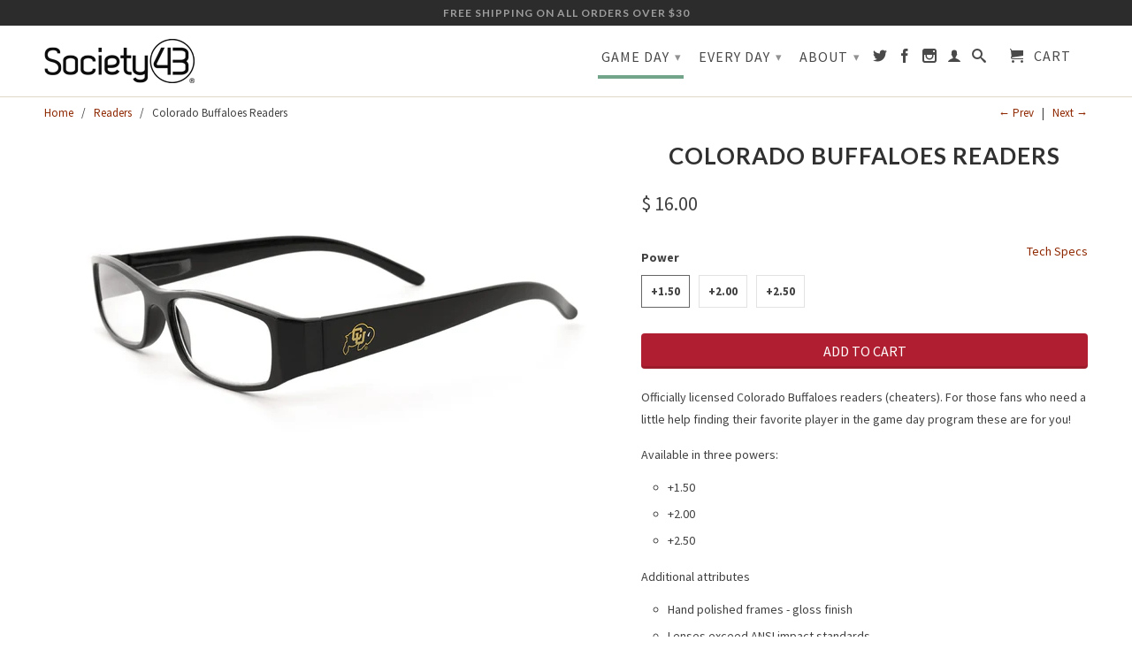

--- FILE ---
content_type: text/html; charset=utf-8
request_url: https://society43.com/collections/readers/products/colorado-buffaloes-readers
body_size: 21062
content:
<!DOCTYPE html>
<!--[if lt IE 7 ]><html class="ie ie6" lang="en"> <![endif]-->
<!--[if IE 7 ]><html class="ie ie7" lang="en"> <![endif]-->
<!--[if IE 8 ]><html class="ie ie8" lang="en"> <![endif]-->
<!--[if IE 9 ]><html class="ie ie9" lang="en"> <![endif]-->
<!--[if (gte IE 10)|!(IE)]><!--><html lang="en"> <!--<![endif]-->
  <head>
      <script src="https://ajax.googleapis.com/ajax/libs/jquery/3.6.0/jquery.min.js"></script
    <!-- Bold D&H //theme -->

<!-- // end theme D&H -->

    <script>

if(!window.jQuery){
	var jqueryScript = document.createElement('script');
	jqueryScript.setAttribute('src','https://ajax.googleapis.com/ajax/libs/jquery/3.6.0/jquery.min.js');
	document.head.appendChild(jqueryScript);
}

__DL__jQueryinterval = setInterval(function(){
	// wait for jQuery to load & run script after jQuery has loaded
	if(window.jQuery){
    	// search parameters
    	getURLParams = function(name, url){
        	if (!url) url = window.location.href;
        	name = name.replace(/[\[\]]/g, "\\$&");
        	var regex = new RegExp("[?&]" + name + "(=([^&#]*)|&|#|$)"),
        	results = regex.exec(url);
        	if (!results) return null;
        	if (!results[2]) return '';
        	return decodeURIComponent(results[2].replace(/\+/g, " "));
    	};
   	 
    	/**********************
    	* DYNAMIC DEPENDENCIES
    	***********************/
   	 
    	__DL__ = {
        	dynamicCart: true,  // if cart is dynamic (meaning no refresh on cart add) set to true
        	debug: false, // if true, console messages will be displayed
        	cart: null,
        	wishlist: null,
        	removeCart: null
    	};
   	 
    	customBindings = {
        	cartTriggers: [],
        	viewCart: [],
        	removeCartTrigger: [],
        	cartVisableSelector: [],
        	promoSubscriptionsSelectors: [],
        	promoSuccess: [],
        	ctaSelectors: [],
        	newsletterSelectors: [],
        	newsletterSuccess: [],
        	searchPage: [],
        	wishlistSelector: [],
        	removeWishlist: [],
        	wishlistPage: [],
        	searchTermQuery: [getURLParams('q')], // replace var with correct query
    	};
   	 
    	/* DO NOT EDIT */
    	defaultBindings = {
        	cartTriggers: ['form[action="/cart/add"] [type="submit"],.add-to-cart,.cart-btn'],
        	viewCart: ['form[action="/cart"],.my-cart,.trigger-cart,#mobileCart'],
        	removeCartTrigger: ['[href*="/cart/change"]'],
        	cartVisableSelector: ['.inlinecart.is-active,.inline-cart.is-active'],
        	promoSubscriptionsSelectors: [],
        	promoSuccess: [],
        	ctaSelectors: [],
        	newsletterSelectors: ['input.contact_email'],
        	newsletterSuccess: ['.success_message'],
        	searchPage: ['search'],
        	wishlistSelector: [],
        	removeWishlist: [],
        	wishlistPage: []
    	};
   	 
    	// stitch bindings
    	objectArray = customBindings;
    	outputObject = __DL__;
   	 
    	applyBindings = function(objectArray, outputObject){
        	for (var x in objectArray) {  
            	var key = x;
            	var objs = objectArray[x];
            	values = [];    
            	if(objs.length > 0){    
                	values.push(objs);
                	if(key in outputObject){         	 
                    	values.push(outputObject[key]);
                    	outputObject[key] = values.join(", ");
                	}else{   	 
                    	outputObject[key] = values.join(", ");
                	}   
            	}  
        	}
    	};
   	 
    	applyBindings(customBindings, __DL__);
    	applyBindings(defaultBindings, __DL__);
   	 
    	/**********************
    	* PREREQUISITE LIBRARIES
    	***********************/
   	 
    	clearInterval(__DL__jQueryinterval);
   	 
    	// jquery-cookies.js
    	if(typeof $.cookie!==undefined){
        	(function(a){if(typeof define==='function'&&define.amd){define(['jquery'],a)}else if(typeof exports==='object'){module.exports=a(require('jquery'))}else{a(jQuery)}}(function($){var g=/\+/g;function encode(s){return h.raw?s:encodeURIComponent(s)}function decode(s){return h.raw?s:decodeURIComponent(s)}function stringifyCookieValue(a){return encode(h.json?JSON.stringify(a):String(a))}function parseCookieValue(s){if(s.indexOf('"')===0){s=s.slice(1,-1).replace(/\\"/g,'"').replace(/\\\\/g,'\\')}try{s=decodeURIComponent(s.replace(g,' '));return h.json?JSON.parse(s):s}catch(e){}}function read(s,a){var b=h.raw?s:parseCookieValue(s);return $.isFunction(a)?a(b):b}var h=$.cookie=function(a,b,c){if(arguments.length>1&&!$.isFunction(b)){c=$.extend({},h.defaults,c);if(typeof c.expires==='number'){var d=c.expires,t=c.expires=new Date();t.setMilliseconds(t.getMilliseconds()+d*864e+5)}return(document.cookie=[encode(a),'=',stringifyCookieValue(b),c.expires?'; expires='+c.expires.toUTCString():'',c.path?'; path='+c.path:'',c.domain?'; domain='+c.domain:'',c.secure?'; secure':''].join(''))}var e=a?undefined:{},cookies=document.cookie?document.cookie.split('; '):[],i=0,l=cookies.length;for(;i<l;i++){var f=cookies[i].split('='),name=decode(f.shift()),cookie=f.join('=');if(a===name){e=read(cookie,b);break}if(!a&&(cookie=read(cookie))!==undefined){e[name]=cookie}}return e};h.defaults={};$.removeCookie=function(a,b){$.cookie(a,'',$.extend({},b,{expires:-1}));return!$.cookie(a)}}))}
   	 
    	/**********************
    	* Begin dataLayer Build
    	***********************/
   	 
    	window.dataLayer = window.dataLayer || [];  // init data layer if doesn't already exist

    	var template = "product";
   	 
    	/**
    	* Landing Page Cookie
    	* 1. Detect if user just landed on the site
    	* 2. Only fires if Page Title matches website */
   	 
    	$.cookie.raw = true;
    	if ($.cookie('landingPage') === undefined || $.cookie('landingPage').length === 0) {
        	var landingPage = true;
        	$.cookie('landingPage', unescape);
        	$.removeCookie('landingPage', {path: '/'});
        	$.cookie('landingPage', 'landed', {path: '/'});
    	} else {
        	var landingPage = false;
        	$.cookie('landingPage', unescape);
        	$.removeCookie('landingPage', {path: '/'});
        	$.cookie('landingPage', 'refresh', {path: '/'});
    	}
    	if (__DL__.debug) {
        	console.log('Landing Page: ' + landingPage);
    	}
   	 
    	/**
    	* Log State Cookie */
   	 
    	
    	var isLoggedIn = false;
    	
    	if (!isLoggedIn) {
        	$.cookie('logState', unescape);
        	$.removeCookie('logState', {path: '/'});
        	$.cookie('logState', 'loggedOut', {path: '/'});
    	} else {
        	if ($.cookie('logState') === 'loggedOut' || $.cookie('logState') === undefined) {
            	$.cookie('logState', unescape);
            	$.removeCookie('logState', {path: '/'});
            	$.cookie('logState', 'firstLog', {path: '/'});
        	} else if ($.cookie('logState') === 'firstLog') {
            	$.cookie('logState', unescape);
            	$.removeCookie('logState', {path: '/'});
            	$.cookie('logState', 'refresh', {path: '/'});
        	}
    	}
   	 
    	if ($.cookie('logState') === 'firstLog') {
        	var firstLog = true;
    	} else {
        	var firstLog = false;
    	}
   	 
    	/**********************
    	* DATALAYER SECTIONS
    	***********************/
   	 
    	/**
    	* DATALAYER: Landing Page
    	* Fires any time a user first lands on the site. */
   	 
    	if ($.cookie('landingPage') === 'landed') {
        	dataLayer.push({
            	'pageType': 'Landing',
            	'event': 'first_time_visitor'
        	});
    	}
   	 
    	/**
    	* DATALAYER: Log State
    	* 1. Determine if user is logged in or not.
    	* 2. Return User specific data. */
   	 
    	var logState = {
        	
        	
        	'logState' : "Logged Out",
        	
        	
        	'firstLog'  	: firstLog,
        	'customerEmail' : null,
        	'timestamp' 	: Date().replace(/\(.*?\)/g,''),  
        	
        	'customerType'   	: 'New',
        	'customerTypeNumber' :'1',
        	
        	'shippingInfo' : {
            	'fullName'  : null,
            	'firstName' : null,
            	'lastName'  : null,
            	'address1'  : null,
            	'address2'  : null,
            	'street'	: null,
            	'city'  	: null,
            	'province'  : null,
            	'zip'   	: null,
            	'country'   : null,
            	'phone' 	: null,
        	},
        	'billingInfo' : {
            	'fullName'  : null,
            	'firstName' : null,
            	'lastName'  : null,
            	'address1'  : null,
            	'address2'  : null,
            	'street'	: null,
            	'city'  	: null,
            	'province'  : null,
            	'zip'   	: null,
            	'country'   : null,
            	'phone' 	: null,
        	},
        	'checkoutEmail' : null,
        	'currency'  	: "USD",
        	'pageType'  	: 'Log State',
        	'event'     	: 'logState'
    	}
    	dataLayer.push(logState);
    	/**
    	* DATALAYER: Homepage */
   	 
    	if(document.location.pathname == "/"){
        	dataLayer.push({
            	'pageType' : 'Homepage',
            	'event'	: 'dl_homepage',
            	logState
        	});
    	}
 	 
    	/**
    	* DATALAYER: 404 Pages
    	* Fire on 404 Pages */
 		 
    	/**
    	* DATALAYER: Blog Articles
    	* Fire on Blog Article Pages */
    	
   	 
    	/** DATALAYER: Product List Page (Collections, Category)
    	* Fire on all product listing pages. */
    	
       	 
    	/** DATALAYER: Product Page
    	* Fire on all Product View pages. */
    	  
        	var ecommerce = {
            	'items': [{
                	'item_id'    	: 1578757521495,  
                	'item_variant'	: 15463723073623,        	 
                	'item_name'  	: "Colorado Buffaloes Readers",
                	'price'       	: "16.00",
                	'item_brand'  	: "Society43",
                	'item_category'   : "College",
                	'item_list_name'  : "Readers",
                	'description' 	: "Officially licensed Colorado Buffaloes readers (cheaters). For those fans who need a little help finding their favorite player in the game day program these are for you!Available in three powers:+1.50+2.00+2.50Additional attributesHand polished frames - gloss finishLenses exceed ANSI impact standardsSpring loaded flex-fit comfort hingesSoft foam pouch",
                	'imageURL'    	: 'https://society43.com/cdn/shop/products/COL-R-1_grande.jpg?v=1542574487',
                	'productURL'  	: '/products/colorado-buffaloes-readers'
            	}]
        	};          	 
        	dataLayer.push({
            	'pageType' : 'Product',
            	'event'	: 'dl_view_item',
       		  ecommerce
       		 });
        	$(__DL__.cartTriggers).click(function(){
   			 dataLayer.push({               	 
                	'event'	: 'dl_add_to_cart',
                	ecommerce
          		 });             	 
        	});         	 
     	 
 	 
    	/** DATALAYER: Cart View
    	* Fire anytime a user views their cart (non-dynamic) */          	 
    	
           	 
    	/** DATALAYER: Checkout on Shopify Plus **/
    	if(Shopify.Checkout){
        	var ecommerce = {
            	'transaction_id': 'null',
            	'affiliation': "Society43",
            	'value': "",
            	'tax': "",
            	'shipping': "",
            	'subtotal': "",
            	'currency': null,
            	
            	'email': null,
            	'items':[],
            	};
        	if(Shopify.Checkout.step){
            	if(Shopify.Checkout.step.length > 0){
                	if (Shopify.Checkout.step === 'contact_information'){
                    	dataLayer.push({
                        	'event'	:'dl_begin_checkout',
                        	'pageType' :'Customer Information',
                        	'step': 1,
                   		 ecommerce
                    	});
                	}else if (Shopify.Checkout.step === 'shipping_method'){
                    	dataLayer.push({
                        	'event'	:'dl_add_shipping_info',
                        	'pageType' :'Shipping Information',
                        	ecommerce
                    	});
                	}else if( Shopify.Checkout.step === "payment_method" ){
                    	dataLayer.push({
                        	'event'	:'dl_add_payment_info',
                        	'pageType' :'Add Payment Info',
                   		 ecommerce
                    	});
                	}
            	}
                       	 
            	/** DATALAYER: Transaction */
            	if(Shopify.Checkout.page == "thank_you"){
                	dataLayer.push({
                	'pageType' :'Transaction',
                	'event'	:'dl_purchase',
                	ecommerce
                	});
            	}          	 
        	}
    	}
         	 
    	/** DOM Ready **/    
    	$(document).ready(function() {
        	/** DATALAYER: Search Results */
        	var searchPage = new RegExp(__DL__.searchPage, "g");
        	if(document.location.pathname.match(searchPage)){
            	var ecommerce = {
                	items :[],
            	};
            	dataLayer.push({
                	'pageType'   : "Search",
                	'search_term' : __DL__.searchTermQuery,                                  	 
                	'event'  	: "dl_search",
                	'item_list_name'  : null,
                	ecommerce
            	});    
        	}
       	 
        	/** DATALAYER: Remove From Cart **/
        	

        	/** Google Tag Manager **/
        	(function(w,d,s,l,i){w[l]=w[l]||[];w[l].push({'gtm.start':
        	new Date().getTime(),event:'gtm.js'});var f=d.getElementsByTagName(s)[0],
        	j=d.createElement(s),dl=l!='dataLayer'?'&l='+l:'';j.async=true;j.src=
        	'https://www.googletagmanager.com/gtm.js?id='+i+dl;f.parentNode.insertBefore(j,f);
        	})(window,document,'script','dataLayer','GTM-NRS6VB');

    	}); // document ready
	}
}, 500);
 
</script> 

    
    <meta name="google-site-verification" content="K8zDIFtYcINXqRLjl8XO4CZMT3-yRUec0c8GwuR9DyE" />
    <meta charset="utf-8">
    <meta http-equiv="cleartype" content="on">
    <meta name="robots" content="index,follow">
      
           
    <title>Colorado Buffaloes Readers - Society43</title>
    
    
      <meta name="description" content="Officially licensed Colorado Buffaloes readers (cheaters). For those fans who need a little help finding their favorite player in the game day program these are for you! Available in three powers: +1.50 +2.00 +2.50 Additional attributes Hand polished frames - gloss finish Lenses exceed ANSI impact standards Spring load" />
    

    <!-- Custom Fonts -->
    <link href="//fonts.googleapis.com/css?family=.|Lato:light,normal,bold|Lato:light,normal,bold|Source+Sans+Pro:light,normal,bold|Source+Sans+Pro:light,normal,bold" rel="stylesheet" type="text/css" />

    

<meta name="author" content="Society43">
<meta property="og:url" content="https://society43.com/products/colorado-buffaloes-readers">
<meta property="og:site_name" content="Society43">


  <meta property="og:type" content="product">
  <meta property="og:title" content="Colorado Buffaloes Readers">
  
    <meta property="og:image" content="http://society43.com/cdn/shop/products/COL-R-1_grande.jpg?v=1542574487">
    <meta property="og:image:secure_url" content="https://society43.com/cdn/shop/products/COL-R-1_grande.jpg?v=1542574487">
  
    <meta property="og:image" content="http://society43.com/cdn/shop/products/COL-R-2_grande.jpg?v=1542574490">
    <meta property="og:image:secure_url" content="https://society43.com/cdn/shop/products/COL-R-2_grande.jpg?v=1542574490">
  
    <meta property="og:image" content="http://society43.com/cdn/shop/products/COL-R-3_grande.jpg?v=1542574491">
    <meta property="og:image:secure_url" content="https://society43.com/cdn/shop/products/COL-R-3_grande.jpg?v=1542574491">
  
  <meta property="og:price:amount" content="16.00">
  <meta property="og:price:currency" content="USD">
  
    
  
    
  
    
  
    
    


  <meta property="og:description" content="Officially licensed Colorado Buffaloes readers (cheaters). For those fans who need a little help finding their favorite player in the game day program these are for you! Available in three powers: +1.50 +2.00 +2.50 Additional attributes Hand polished frames - gloss finish Lenses exceed ANSI impact standards Spring load">




  <meta name="twitter:site" content="@shopify">

<meta name="twitter:card" content="summary">

  <meta name="twitter:title" content="Colorado Buffaloes Readers">
  <meta name="twitter:description" content="
Officially licensed Colorado Buffaloes readers (cheaters). For those fans who need a little help finding their favorite player in the game day program these are for you!
Available in three powers:

+1.50
+2.00
+2.50

Additional attributes

Hand polished frames - gloss finish
Lenses exceed ANSI impact standards
Spring loaded flex-fit comfort hinges
Soft foam pouch

">
  <meta name="twitter:image" content="https://society43.com/cdn/shop/products/COL-R-1_medium.jpg?v=1542574487">
  <meta name="twitter:image:width" content="240">
  <meta name="twitter:image:height" content="240">


    
      <link rel="prev" href="/collections/readers/products/florida-state-seminoles-readers">
    
    
      <link rel="next" href="/collections/readers/products/cincinnati-bearcats-readers">
    

    <!-- Mobile Specific Metas -->
    <meta name="HandheldFriendly" content="True">
    <meta name="MobileOptimized" content="320">
    <meta name="viewport" content="width=device-width, initial-scale=1, maximum-scale=1"> 

    <!-- Stylesheets for Retina 3.0 -->
    <link href="//society43.com/cdn/shop/t/4/assets/styles.scss.css?v=142140475402786824271765994479" rel="stylesheet" type="text/css" media="all" />
    <!--[if lte IE 9]>
      <link href="//society43.com/cdn/shop/t/4/assets/ie.css?v=16370617434440559491441400364" rel="stylesheet" type="text/css" media="all" />
    <![endif]-->
    <!--[if lte IE 7]>
      <script src="//society43.com/cdn/shop/t/4/assets/lte-ie7.js?v=163036231798125265921441400363" type="text/javascript"></script>
    <![endif]-->

    <link rel="shortcut icon" type="image/x-icon" href="//society43.com/cdn/shop/t/4/assets/favicon.png?v=105455987589374407141441408563">
    <link rel="canonical" href="https://society43.com/products/colorado-buffaloes-readers" />
    
    

    <!-- jQuery and jQuery fallback -->
    <script src="https://cdnjs.cloudflare.com/ajax/libs/unveil/1.3.0/jquery.unveil.min.js"></script>
    <script src="//society43.com/cdn/shop/t/4/assets/app.js?v=164012682934813568661685407297" type="text/javascript"></script>
    
    <script src="//society43.com/cdn/shopifycloud/storefront/assets/themes_support/option_selection-b017cd28.js" type="text/javascript"></script>        
    <script>window.performance && window.performance.mark && window.performance.mark('shopify.content_for_header.start');</script><meta name="google-site-verification" content="K8zDIFtYcINXqRLjl8XO4CZMT3-yRUec0c8GwuR9DyE">
<meta id="shopify-digital-wallet" name="shopify-digital-wallet" content="/9796178/digital_wallets/dialog">
<meta name="shopify-checkout-api-token" content="10df88b83023b044e49d0a41e2a039f3">
<link rel="alternate" type="application/json+oembed" href="https://society43.com/products/colorado-buffaloes-readers.oembed">
<script async="async" src="/checkouts/internal/preloads.js?locale=en-US"></script>
<link rel="preconnect" href="https://shop.app" crossorigin="anonymous">
<script async="async" src="https://shop.app/checkouts/internal/preloads.js?locale=en-US&shop_id=9796178" crossorigin="anonymous"></script>
<script id="apple-pay-shop-capabilities" type="application/json">{"shopId":9796178,"countryCode":"US","currencyCode":"USD","merchantCapabilities":["supports3DS"],"merchantId":"gid:\/\/shopify\/Shop\/9796178","merchantName":"Society43","requiredBillingContactFields":["postalAddress","email"],"requiredShippingContactFields":["postalAddress","email"],"shippingType":"shipping","supportedNetworks":["visa","masterCard","amex","discover","elo","jcb"],"total":{"type":"pending","label":"Society43","amount":"1.00"},"shopifyPaymentsEnabled":true,"supportsSubscriptions":true}</script>
<script id="shopify-features" type="application/json">{"accessToken":"10df88b83023b044e49d0a41e2a039f3","betas":["rich-media-storefront-analytics"],"domain":"society43.com","predictiveSearch":true,"shopId":9796178,"locale":"en"}</script>
<script>var Shopify = Shopify || {};
Shopify.shop = "society43.myshopify.com";
Shopify.locale = "en";
Shopify.currency = {"active":"USD","rate":"1.0"};
Shopify.country = "US";
Shopify.theme = {"name":"retina","id":60439299,"schema_name":null,"schema_version":null,"theme_store_id":null,"role":"main"};
Shopify.theme.handle = "null";
Shopify.theme.style = {"id":null,"handle":null};
Shopify.cdnHost = "society43.com/cdn";
Shopify.routes = Shopify.routes || {};
Shopify.routes.root = "/";</script>
<script type="module">!function(o){(o.Shopify=o.Shopify||{}).modules=!0}(window);</script>
<script>!function(o){function n(){var o=[];function n(){o.push(Array.prototype.slice.apply(arguments))}return n.q=o,n}var t=o.Shopify=o.Shopify||{};t.loadFeatures=n(),t.autoloadFeatures=n()}(window);</script>
<script>
  window.ShopifyPay = window.ShopifyPay || {};
  window.ShopifyPay.apiHost = "shop.app\/pay";
  window.ShopifyPay.redirectState = null;
</script>
<script id="shop-js-analytics" type="application/json">{"pageType":"product"}</script>
<script defer="defer" async type="module" src="//society43.com/cdn/shopifycloud/shop-js/modules/v2/client.init-shop-cart-sync_BdyHc3Nr.en.esm.js"></script>
<script defer="defer" async type="module" src="//society43.com/cdn/shopifycloud/shop-js/modules/v2/chunk.common_Daul8nwZ.esm.js"></script>
<script type="module">
  await import("//society43.com/cdn/shopifycloud/shop-js/modules/v2/client.init-shop-cart-sync_BdyHc3Nr.en.esm.js");
await import("//society43.com/cdn/shopifycloud/shop-js/modules/v2/chunk.common_Daul8nwZ.esm.js");

  window.Shopify.SignInWithShop?.initShopCartSync?.({"fedCMEnabled":true,"windoidEnabled":true});

</script>
<script>
  window.Shopify = window.Shopify || {};
  if (!window.Shopify.featureAssets) window.Shopify.featureAssets = {};
  window.Shopify.featureAssets['shop-js'] = {"shop-cart-sync":["modules/v2/client.shop-cart-sync_QYOiDySF.en.esm.js","modules/v2/chunk.common_Daul8nwZ.esm.js"],"init-fed-cm":["modules/v2/client.init-fed-cm_DchLp9rc.en.esm.js","modules/v2/chunk.common_Daul8nwZ.esm.js"],"shop-button":["modules/v2/client.shop-button_OV7bAJc5.en.esm.js","modules/v2/chunk.common_Daul8nwZ.esm.js"],"init-windoid":["modules/v2/client.init-windoid_DwxFKQ8e.en.esm.js","modules/v2/chunk.common_Daul8nwZ.esm.js"],"shop-cash-offers":["modules/v2/client.shop-cash-offers_DWtL6Bq3.en.esm.js","modules/v2/chunk.common_Daul8nwZ.esm.js","modules/v2/chunk.modal_CQq8HTM6.esm.js"],"shop-toast-manager":["modules/v2/client.shop-toast-manager_CX9r1SjA.en.esm.js","modules/v2/chunk.common_Daul8nwZ.esm.js"],"init-shop-email-lookup-coordinator":["modules/v2/client.init-shop-email-lookup-coordinator_UhKnw74l.en.esm.js","modules/v2/chunk.common_Daul8nwZ.esm.js"],"pay-button":["modules/v2/client.pay-button_DzxNnLDY.en.esm.js","modules/v2/chunk.common_Daul8nwZ.esm.js"],"avatar":["modules/v2/client.avatar_BTnouDA3.en.esm.js"],"init-shop-cart-sync":["modules/v2/client.init-shop-cart-sync_BdyHc3Nr.en.esm.js","modules/v2/chunk.common_Daul8nwZ.esm.js"],"shop-login-button":["modules/v2/client.shop-login-button_D8B466_1.en.esm.js","modules/v2/chunk.common_Daul8nwZ.esm.js","modules/v2/chunk.modal_CQq8HTM6.esm.js"],"init-customer-accounts-sign-up":["modules/v2/client.init-customer-accounts-sign-up_C8fpPm4i.en.esm.js","modules/v2/client.shop-login-button_D8B466_1.en.esm.js","modules/v2/chunk.common_Daul8nwZ.esm.js","modules/v2/chunk.modal_CQq8HTM6.esm.js"],"init-shop-for-new-customer-accounts":["modules/v2/client.init-shop-for-new-customer-accounts_CVTO0Ztu.en.esm.js","modules/v2/client.shop-login-button_D8B466_1.en.esm.js","modules/v2/chunk.common_Daul8nwZ.esm.js","modules/v2/chunk.modal_CQq8HTM6.esm.js"],"init-customer-accounts":["modules/v2/client.init-customer-accounts_dRgKMfrE.en.esm.js","modules/v2/client.shop-login-button_D8B466_1.en.esm.js","modules/v2/chunk.common_Daul8nwZ.esm.js","modules/v2/chunk.modal_CQq8HTM6.esm.js"],"shop-follow-button":["modules/v2/client.shop-follow-button_CkZpjEct.en.esm.js","modules/v2/chunk.common_Daul8nwZ.esm.js","modules/v2/chunk.modal_CQq8HTM6.esm.js"],"lead-capture":["modules/v2/client.lead-capture_BntHBhfp.en.esm.js","modules/v2/chunk.common_Daul8nwZ.esm.js","modules/v2/chunk.modal_CQq8HTM6.esm.js"],"checkout-modal":["modules/v2/client.checkout-modal_CfxcYbTm.en.esm.js","modules/v2/chunk.common_Daul8nwZ.esm.js","modules/v2/chunk.modal_CQq8HTM6.esm.js"],"shop-login":["modules/v2/client.shop-login_Da4GZ2H6.en.esm.js","modules/v2/chunk.common_Daul8nwZ.esm.js","modules/v2/chunk.modal_CQq8HTM6.esm.js"],"payment-terms":["modules/v2/client.payment-terms_MV4M3zvL.en.esm.js","modules/v2/chunk.common_Daul8nwZ.esm.js","modules/v2/chunk.modal_CQq8HTM6.esm.js"]};
</script>
<script>(function() {
  var isLoaded = false;
  function asyncLoad() {
    if (isLoaded) return;
    isLoaded = true;
    var urls = ["\/\/d1liekpayvooaz.cloudfront.net\/apps\/customizery\/customizery.js?shop=society43.myshopify.com","https:\/\/d3azqz9xba9gwd.cloudfront.net\/storage\/scripts\/society43.20230818063554.scripttag.js?shop=society43.myshopify.com","https:\/\/chimpstatic.com\/mcjs-connected\/js\/users\/88a2dca94e6c4e882a0ef618b\/9e686e3a76366ed00d5bd1d74.js?shop=society43.myshopify.com"];
    for (var i = 0; i < urls.length; i++) {
      var s = document.createElement('script');
      s.type = 'text/javascript';
      s.async = true;
      s.src = urls[i];
      var x = document.getElementsByTagName('script')[0];
      x.parentNode.insertBefore(s, x);
    }
  };
  if(window.attachEvent) {
    window.attachEvent('onload', asyncLoad);
  } else {
    window.addEventListener('load', asyncLoad, false);
  }
})();</script>
<script id="__st">var __st={"a":9796178,"offset":-28800,"reqid":"e686a5b5-9f69-49f3-9cde-b3b4586a9e1b-1768989204","pageurl":"society43.com\/collections\/readers\/products\/colorado-buffaloes-readers","u":"5138778c8c45","p":"product","rtyp":"product","rid":1578757521495};</script>
<script>window.ShopifyPaypalV4VisibilityTracking = true;</script>
<script id="captcha-bootstrap">!function(){'use strict';const t='contact',e='account',n='new_comment',o=[[t,t],['blogs',n],['comments',n],[t,'customer']],c=[[e,'customer_login'],[e,'guest_login'],[e,'recover_customer_password'],[e,'create_customer']],r=t=>t.map((([t,e])=>`form[action*='/${t}']:not([data-nocaptcha='true']) input[name='form_type'][value='${e}']`)).join(','),a=t=>()=>t?[...document.querySelectorAll(t)].map((t=>t.form)):[];function s(){const t=[...o],e=r(t);return a(e)}const i='password',u='form_key',d=['recaptcha-v3-token','g-recaptcha-response','h-captcha-response',i],f=()=>{try{return window.sessionStorage}catch{return}},m='__shopify_v',_=t=>t.elements[u];function p(t,e,n=!1){try{const o=window.sessionStorage,c=JSON.parse(o.getItem(e)),{data:r}=function(t){const{data:e,action:n}=t;return t[m]||n?{data:e,action:n}:{data:t,action:n}}(c);for(const[e,n]of Object.entries(r))t.elements[e]&&(t.elements[e].value=n);n&&o.removeItem(e)}catch(o){console.error('form repopulation failed',{error:o})}}const l='form_type',E='cptcha';function T(t){t.dataset[E]=!0}const w=window,h=w.document,L='Shopify',v='ce_forms',y='captcha';let A=!1;((t,e)=>{const n=(g='f06e6c50-85a8-45c8-87d0-21a2b65856fe',I='https://cdn.shopify.com/shopifycloud/storefront-forms-hcaptcha/ce_storefront_forms_captcha_hcaptcha.v1.5.2.iife.js',D={infoText:'Protected by hCaptcha',privacyText:'Privacy',termsText:'Terms'},(t,e,n)=>{const o=w[L][v],c=o.bindForm;if(c)return c(t,g,e,D).then(n);var r;o.q.push([[t,g,e,D],n]),r=I,A||(h.body.append(Object.assign(h.createElement('script'),{id:'captcha-provider',async:!0,src:r})),A=!0)});var g,I,D;w[L]=w[L]||{},w[L][v]=w[L][v]||{},w[L][v].q=[],w[L][y]=w[L][y]||{},w[L][y].protect=function(t,e){n(t,void 0,e),T(t)},Object.freeze(w[L][y]),function(t,e,n,w,h,L){const[v,y,A,g]=function(t,e,n){const i=e?o:[],u=t?c:[],d=[...i,...u],f=r(d),m=r(i),_=r(d.filter((([t,e])=>n.includes(e))));return[a(f),a(m),a(_),s()]}(w,h,L),I=t=>{const e=t.target;return e instanceof HTMLFormElement?e:e&&e.form},D=t=>v().includes(t);t.addEventListener('submit',(t=>{const e=I(t);if(!e)return;const n=D(e)&&!e.dataset.hcaptchaBound&&!e.dataset.recaptchaBound,o=_(e),c=g().includes(e)&&(!o||!o.value);(n||c)&&t.preventDefault(),c&&!n&&(function(t){try{if(!f())return;!function(t){const e=f();if(!e)return;const n=_(t);if(!n)return;const o=n.value;o&&e.removeItem(o)}(t);const e=Array.from(Array(32),(()=>Math.random().toString(36)[2])).join('');!function(t,e){_(t)||t.append(Object.assign(document.createElement('input'),{type:'hidden',name:u})),t.elements[u].value=e}(t,e),function(t,e){const n=f();if(!n)return;const o=[...t.querySelectorAll(`input[type='${i}']`)].map((({name:t})=>t)),c=[...d,...o],r={};for(const[a,s]of new FormData(t).entries())c.includes(a)||(r[a]=s);n.setItem(e,JSON.stringify({[m]:1,action:t.action,data:r}))}(t,e)}catch(e){console.error('failed to persist form',e)}}(e),e.submit())}));const S=(t,e)=>{t&&!t.dataset[E]&&(n(t,e.some((e=>e===t))),T(t))};for(const o of['focusin','change'])t.addEventListener(o,(t=>{const e=I(t);D(e)&&S(e,y())}));const B=e.get('form_key'),M=e.get(l),P=B&&M;t.addEventListener('DOMContentLoaded',(()=>{const t=y();if(P)for(const e of t)e.elements[l].value===M&&p(e,B);[...new Set([...A(),...v().filter((t=>'true'===t.dataset.shopifyCaptcha))])].forEach((e=>S(e,t)))}))}(h,new URLSearchParams(w.location.search),n,t,e,['guest_login'])})(!0,!0)}();</script>
<script integrity="sha256-4kQ18oKyAcykRKYeNunJcIwy7WH5gtpwJnB7kiuLZ1E=" data-source-attribution="shopify.loadfeatures" defer="defer" src="//society43.com/cdn/shopifycloud/storefront/assets/storefront/load_feature-a0a9edcb.js" crossorigin="anonymous"></script>
<script crossorigin="anonymous" defer="defer" src="//society43.com/cdn/shopifycloud/storefront/assets/shopify_pay/storefront-65b4c6d7.js?v=20250812"></script>
<script data-source-attribution="shopify.dynamic_checkout.dynamic.init">var Shopify=Shopify||{};Shopify.PaymentButton=Shopify.PaymentButton||{isStorefrontPortableWallets:!0,init:function(){window.Shopify.PaymentButton.init=function(){};var t=document.createElement("script");t.src="https://society43.com/cdn/shopifycloud/portable-wallets/latest/portable-wallets.en.js",t.type="module",document.head.appendChild(t)}};
</script>
<script data-source-attribution="shopify.dynamic_checkout.buyer_consent">
  function portableWalletsHideBuyerConsent(e){var t=document.getElementById("shopify-buyer-consent"),n=document.getElementById("shopify-subscription-policy-button");t&&n&&(t.classList.add("hidden"),t.setAttribute("aria-hidden","true"),n.removeEventListener("click",e))}function portableWalletsShowBuyerConsent(e){var t=document.getElementById("shopify-buyer-consent"),n=document.getElementById("shopify-subscription-policy-button");t&&n&&(t.classList.remove("hidden"),t.removeAttribute("aria-hidden"),n.addEventListener("click",e))}window.Shopify?.PaymentButton&&(window.Shopify.PaymentButton.hideBuyerConsent=portableWalletsHideBuyerConsent,window.Shopify.PaymentButton.showBuyerConsent=portableWalletsShowBuyerConsent);
</script>
<script data-source-attribution="shopify.dynamic_checkout.cart.bootstrap">document.addEventListener("DOMContentLoaded",(function(){function t(){return document.querySelector("shopify-accelerated-checkout-cart, shopify-accelerated-checkout")}if(t())Shopify.PaymentButton.init();else{new MutationObserver((function(e,n){t()&&(Shopify.PaymentButton.init(),n.disconnect())})).observe(document.body,{childList:!0,subtree:!0})}}));
</script>
<link id="shopify-accelerated-checkout-styles" rel="stylesheet" media="screen" href="https://society43.com/cdn/shopifycloud/portable-wallets/latest/accelerated-checkout-backwards-compat.css" crossorigin="anonymous">
<style id="shopify-accelerated-checkout-cart">
        #shopify-buyer-consent {
  margin-top: 1em;
  display: inline-block;
  width: 100%;
}

#shopify-buyer-consent.hidden {
  display: none;
}

#shopify-subscription-policy-button {
  background: none;
  border: none;
  padding: 0;
  text-decoration: underline;
  font-size: inherit;
  cursor: pointer;
}

#shopify-subscription-policy-button::before {
  box-shadow: none;
}

      </style>

<script>window.performance && window.performance.mark && window.performance.mark('shopify.content_for_header.end');</script>
    <link href="//society43.com/cdn/shop/t/4/assets/scm-product-label.css?v=12074897745735074611677816365" rel="stylesheet" type="text/css" media="all" />
<link href="//society43.com/cdn/shop/t/4/assets/sma-deco-label.css?v=85732384806220303371692340467" rel="stylesheet" type="text/css" media="all" />

<script>
    if ((typeof SECOMAPP) == 'undefined') {
        var SECOMAPP = {};
    }

    if ((typeof SECOMAPP.pl) == 'undefined') {
        SECOMAPP.pl = {};
    }

    

    

    
    

    

    
</script>


    <script>
        SECOMAPP.page = 'product';
        SECOMAPP.pl.product = {
            id: 1578757521495,
        published_at: "2018-11-18 12:51:02 -0800",
            price: 1600,  
        tags: ["Colorado Buffaloes","Readers"], 
        variants: [  {
            id: 15463723073623,
            price: 1600  ,
            inventory_quantity: 72  ,
            inventory_management: 'shopify'  ,
            weight: 113  ,
            sku: 'COL-R+1.50'  } ,
             {
            id: 15463723106391,
            price: 1600  ,
            inventory_quantity: 78  ,
            inventory_management: 'shopify'  ,
            weight: 113  ,
            sku: 'COL-R+2.00'  } ,
             {
            id: 15463723139159,
            price: 1600  ,
            inventory_quantity: 75  ,
            inventory_management: 'shopify'  ,
            weight: 113  ,
            sku: 'COL-R+2.50'  } 
            
        ],
            collections: [  120873091,  81658511447,  ]
        };
    </script>


    <script src="//society43.com/cdn/shop/t/4/assets/scm-product-label.js?v=8702792170002344971692340556" async></script>

<link href="https://monorail-edge.shopifysvc.com" rel="dns-prefetch">
<script>(function(){if ("sendBeacon" in navigator && "performance" in window) {try {var session_token_from_headers = performance.getEntriesByType('navigation')[0].serverTiming.find(x => x.name == '_s').description;} catch {var session_token_from_headers = undefined;}var session_cookie_matches = document.cookie.match(/_shopify_s=([^;]*)/);var session_token_from_cookie = session_cookie_matches && session_cookie_matches.length === 2 ? session_cookie_matches[1] : "";var session_token = session_token_from_headers || session_token_from_cookie || "";function handle_abandonment_event(e) {var entries = performance.getEntries().filter(function(entry) {return /monorail-edge.shopifysvc.com/.test(entry.name);});if (!window.abandonment_tracked && entries.length === 0) {window.abandonment_tracked = true;var currentMs = Date.now();var navigation_start = performance.timing.navigationStart;var payload = {shop_id: 9796178,url: window.location.href,navigation_start,duration: currentMs - navigation_start,session_token,page_type: "product"};window.navigator.sendBeacon("https://monorail-edge.shopifysvc.com/v1/produce", JSON.stringify({schema_id: "online_store_buyer_site_abandonment/1.1",payload: payload,metadata: {event_created_at_ms: currentMs,event_sent_at_ms: currentMs}}));}}window.addEventListener('pagehide', handle_abandonment_event);}}());</script>
<script id="web-pixels-manager-setup">(function e(e,d,r,n,o){if(void 0===o&&(o={}),!Boolean(null===(a=null===(i=window.Shopify)||void 0===i?void 0:i.analytics)||void 0===a?void 0:a.replayQueue)){var i,a;window.Shopify=window.Shopify||{};var t=window.Shopify;t.analytics=t.analytics||{};var s=t.analytics;s.replayQueue=[],s.publish=function(e,d,r){return s.replayQueue.push([e,d,r]),!0};try{self.performance.mark("wpm:start")}catch(e){}var l=function(){var e={modern:/Edge?\/(1{2}[4-9]|1[2-9]\d|[2-9]\d{2}|\d{4,})\.\d+(\.\d+|)|Firefox\/(1{2}[4-9]|1[2-9]\d|[2-9]\d{2}|\d{4,})\.\d+(\.\d+|)|Chrom(ium|e)\/(9{2}|\d{3,})\.\d+(\.\d+|)|(Maci|X1{2}).+ Version\/(15\.\d+|(1[6-9]|[2-9]\d|\d{3,})\.\d+)([,.]\d+|)( \(\w+\)|)( Mobile\/\w+|) Safari\/|Chrome.+OPR\/(9{2}|\d{3,})\.\d+\.\d+|(CPU[ +]OS|iPhone[ +]OS|CPU[ +]iPhone|CPU IPhone OS|CPU iPad OS)[ +]+(15[._]\d+|(1[6-9]|[2-9]\d|\d{3,})[._]\d+)([._]\d+|)|Android:?[ /-](13[3-9]|1[4-9]\d|[2-9]\d{2}|\d{4,})(\.\d+|)(\.\d+|)|Android.+Firefox\/(13[5-9]|1[4-9]\d|[2-9]\d{2}|\d{4,})\.\d+(\.\d+|)|Android.+Chrom(ium|e)\/(13[3-9]|1[4-9]\d|[2-9]\d{2}|\d{4,})\.\d+(\.\d+|)|SamsungBrowser\/([2-9]\d|\d{3,})\.\d+/,legacy:/Edge?\/(1[6-9]|[2-9]\d|\d{3,})\.\d+(\.\d+|)|Firefox\/(5[4-9]|[6-9]\d|\d{3,})\.\d+(\.\d+|)|Chrom(ium|e)\/(5[1-9]|[6-9]\d|\d{3,})\.\d+(\.\d+|)([\d.]+$|.*Safari\/(?![\d.]+ Edge\/[\d.]+$))|(Maci|X1{2}).+ Version\/(10\.\d+|(1[1-9]|[2-9]\d|\d{3,})\.\d+)([,.]\d+|)( \(\w+\)|)( Mobile\/\w+|) Safari\/|Chrome.+OPR\/(3[89]|[4-9]\d|\d{3,})\.\d+\.\d+|(CPU[ +]OS|iPhone[ +]OS|CPU[ +]iPhone|CPU IPhone OS|CPU iPad OS)[ +]+(10[._]\d+|(1[1-9]|[2-9]\d|\d{3,})[._]\d+)([._]\d+|)|Android:?[ /-](13[3-9]|1[4-9]\d|[2-9]\d{2}|\d{4,})(\.\d+|)(\.\d+|)|Mobile Safari.+OPR\/([89]\d|\d{3,})\.\d+\.\d+|Android.+Firefox\/(13[5-9]|1[4-9]\d|[2-9]\d{2}|\d{4,})\.\d+(\.\d+|)|Android.+Chrom(ium|e)\/(13[3-9]|1[4-9]\d|[2-9]\d{2}|\d{4,})\.\d+(\.\d+|)|Android.+(UC? ?Browser|UCWEB|U3)[ /]?(15\.([5-9]|\d{2,})|(1[6-9]|[2-9]\d|\d{3,})\.\d+)\.\d+|SamsungBrowser\/(5\.\d+|([6-9]|\d{2,})\.\d+)|Android.+MQ{2}Browser\/(14(\.(9|\d{2,})|)|(1[5-9]|[2-9]\d|\d{3,})(\.\d+|))(\.\d+|)|K[Aa][Ii]OS\/(3\.\d+|([4-9]|\d{2,})\.\d+)(\.\d+|)/},d=e.modern,r=e.legacy,n=navigator.userAgent;return n.match(d)?"modern":n.match(r)?"legacy":"unknown"}(),u="modern"===l?"modern":"legacy",c=(null!=n?n:{modern:"",legacy:""})[u],f=function(e){return[e.baseUrl,"/wpm","/b",e.hashVersion,"modern"===e.buildTarget?"m":"l",".js"].join("")}({baseUrl:d,hashVersion:r,buildTarget:u}),m=function(e){var d=e.version,r=e.bundleTarget,n=e.surface,o=e.pageUrl,i=e.monorailEndpoint;return{emit:function(e){var a=e.status,t=e.errorMsg,s=(new Date).getTime(),l=JSON.stringify({metadata:{event_sent_at_ms:s},events:[{schema_id:"web_pixels_manager_load/3.1",payload:{version:d,bundle_target:r,page_url:o,status:a,surface:n,error_msg:t},metadata:{event_created_at_ms:s}}]});if(!i)return console&&console.warn&&console.warn("[Web Pixels Manager] No Monorail endpoint provided, skipping logging."),!1;try{return self.navigator.sendBeacon.bind(self.navigator)(i,l)}catch(e){}var u=new XMLHttpRequest;try{return u.open("POST",i,!0),u.setRequestHeader("Content-Type","text/plain"),u.send(l),!0}catch(e){return console&&console.warn&&console.warn("[Web Pixels Manager] Got an unhandled error while logging to Monorail."),!1}}}}({version:r,bundleTarget:l,surface:e.surface,pageUrl:self.location.href,monorailEndpoint:e.monorailEndpoint});try{o.browserTarget=l,function(e){var d=e.src,r=e.async,n=void 0===r||r,o=e.onload,i=e.onerror,a=e.sri,t=e.scriptDataAttributes,s=void 0===t?{}:t,l=document.createElement("script"),u=document.querySelector("head"),c=document.querySelector("body");if(l.async=n,l.src=d,a&&(l.integrity=a,l.crossOrigin="anonymous"),s)for(var f in s)if(Object.prototype.hasOwnProperty.call(s,f))try{l.dataset[f]=s[f]}catch(e){}if(o&&l.addEventListener("load",o),i&&l.addEventListener("error",i),u)u.appendChild(l);else{if(!c)throw new Error("Did not find a head or body element to append the script");c.appendChild(l)}}({src:f,async:!0,onload:function(){if(!function(){var e,d;return Boolean(null===(d=null===(e=window.Shopify)||void 0===e?void 0:e.analytics)||void 0===d?void 0:d.initialized)}()){var d=window.webPixelsManager.init(e)||void 0;if(d){var r=window.Shopify.analytics;r.replayQueue.forEach((function(e){var r=e[0],n=e[1],o=e[2];d.publishCustomEvent(r,n,o)})),r.replayQueue=[],r.publish=d.publishCustomEvent,r.visitor=d.visitor,r.initialized=!0}}},onerror:function(){return m.emit({status:"failed",errorMsg:"".concat(f," has failed to load")})},sri:function(e){var d=/^sha384-[A-Za-z0-9+/=]+$/;return"string"==typeof e&&d.test(e)}(c)?c:"",scriptDataAttributes:o}),m.emit({status:"loading"})}catch(e){m.emit({status:"failed",errorMsg:(null==e?void 0:e.message)||"Unknown error"})}}})({shopId: 9796178,storefrontBaseUrl: "https://society43.com",extensionsBaseUrl: "https://extensions.shopifycdn.com/cdn/shopifycloud/web-pixels-manager",monorailEndpoint: "https://monorail-edge.shopifysvc.com/unstable/produce_batch",surface: "storefront-renderer",enabledBetaFlags: ["2dca8a86"],webPixelsConfigList: [{"id":"786825303","configuration":"{\"pixelCode\":\"D16798BC77U1258RQH4G\"}","eventPayloadVersion":"v1","runtimeContext":"STRICT","scriptVersion":"22e92c2ad45662f435e4801458fb78cc","type":"APP","apiClientId":4383523,"privacyPurposes":["ANALYTICS","MARKETING","SALE_OF_DATA"],"dataSharingAdjustments":{"protectedCustomerApprovalScopes":["read_customer_address","read_customer_email","read_customer_name","read_customer_personal_data","read_customer_phone"]}},{"id":"400425047","configuration":"{\"config\":\"{\\\"pixel_id\\\":\\\"AW-940571372\\\",\\\"target_country\\\":\\\"US\\\",\\\"gtag_events\\\":[{\\\"type\\\":\\\"search\\\",\\\"action_label\\\":\\\"AW-940571372\\\/83OCCOX--s0DEOz1v8AD\\\"},{\\\"type\\\":\\\"begin_checkout\\\",\\\"action_label\\\":\\\"AW-940571372\\\/U8cECOL--s0DEOz1v8AD\\\"},{\\\"type\\\":\\\"view_item\\\",\\\"action_label\\\":[\\\"AW-940571372\\\/4zNaCNz--s0DEOz1v8AD\\\",\\\"MC-PT1TL6DSKK\\\"]},{\\\"type\\\":\\\"purchase\\\",\\\"action_label\\\":[\\\"AW-940571372\\\/-VxrCNn--s0DEOz1v8AD\\\",\\\"MC-PT1TL6DSKK\\\"]},{\\\"type\\\":\\\"page_view\\\",\\\"action_label\\\":[\\\"AW-940571372\\\/VdE-CNb--s0DEOz1v8AD\\\",\\\"MC-PT1TL6DSKK\\\"]},{\\\"type\\\":\\\"add_payment_info\\\",\\\"action_label\\\":\\\"AW-940571372\\\/Yd3uCOj--s0DEOz1v8AD\\\"},{\\\"type\\\":\\\"add_to_cart\\\",\\\"action_label\\\":\\\"AW-940571372\\\/h2NICN_--s0DEOz1v8AD\\\"}],\\\"enable_monitoring_mode\\\":false}\"}","eventPayloadVersion":"v1","runtimeContext":"OPEN","scriptVersion":"b2a88bafab3e21179ed38636efcd8a93","type":"APP","apiClientId":1780363,"privacyPurposes":[],"dataSharingAdjustments":{"protectedCustomerApprovalScopes":["read_customer_address","read_customer_email","read_customer_name","read_customer_personal_data","read_customer_phone"]}},{"id":"54362199","eventPayloadVersion":"v1","runtimeContext":"LAX","scriptVersion":"1","type":"CUSTOM","privacyPurposes":["MARKETING"],"name":"Meta pixel (migrated)"},{"id":"shopify-app-pixel","configuration":"{}","eventPayloadVersion":"v1","runtimeContext":"STRICT","scriptVersion":"0450","apiClientId":"shopify-pixel","type":"APP","privacyPurposes":["ANALYTICS","MARKETING"]},{"id":"shopify-custom-pixel","eventPayloadVersion":"v1","runtimeContext":"LAX","scriptVersion":"0450","apiClientId":"shopify-pixel","type":"CUSTOM","privacyPurposes":["ANALYTICS","MARKETING"]}],isMerchantRequest: false,initData: {"shop":{"name":"Society43","paymentSettings":{"currencyCode":"USD"},"myshopifyDomain":"society43.myshopify.com","countryCode":"US","storefrontUrl":"https:\/\/society43.com"},"customer":null,"cart":null,"checkout":null,"productVariants":[{"price":{"amount":16.0,"currencyCode":"USD"},"product":{"title":"Colorado Buffaloes Readers","vendor":"Society43","id":"1578757521495","untranslatedTitle":"Colorado Buffaloes Readers","url":"\/products\/colorado-buffaloes-readers","type":"College"},"id":"15463723073623","image":{"src":"\/\/society43.com\/cdn\/shop\/products\/COL-R-1.jpg?v=1542574487"},"sku":"COL-R+1.50","title":"+1.50","untranslatedTitle":"+1.50"},{"price":{"amount":16.0,"currencyCode":"USD"},"product":{"title":"Colorado Buffaloes Readers","vendor":"Society43","id":"1578757521495","untranslatedTitle":"Colorado Buffaloes Readers","url":"\/products\/colorado-buffaloes-readers","type":"College"},"id":"15463723106391","image":{"src":"\/\/society43.com\/cdn\/shop\/products\/COL-R-1.jpg?v=1542574487"},"sku":"COL-R+2.00","title":"+2.00","untranslatedTitle":"+2.00"},{"price":{"amount":16.0,"currencyCode":"USD"},"product":{"title":"Colorado Buffaloes Readers","vendor":"Society43","id":"1578757521495","untranslatedTitle":"Colorado Buffaloes Readers","url":"\/products\/colorado-buffaloes-readers","type":"College"},"id":"15463723139159","image":{"src":"\/\/society43.com\/cdn\/shop\/products\/COL-R-1.jpg?v=1542574487"},"sku":"COL-R+2.50","title":"+2.50","untranslatedTitle":"+2.50"}],"purchasingCompany":null},},"https://society43.com/cdn","fcfee988w5aeb613cpc8e4bc33m6693e112",{"modern":"","legacy":""},{"shopId":"9796178","storefrontBaseUrl":"https:\/\/society43.com","extensionBaseUrl":"https:\/\/extensions.shopifycdn.com\/cdn\/shopifycloud\/web-pixels-manager","surface":"storefront-renderer","enabledBetaFlags":"[\"2dca8a86\"]","isMerchantRequest":"false","hashVersion":"fcfee988w5aeb613cpc8e4bc33m6693e112","publish":"custom","events":"[[\"page_viewed\",{}],[\"product_viewed\",{\"productVariant\":{\"price\":{\"amount\":16.0,\"currencyCode\":\"USD\"},\"product\":{\"title\":\"Colorado Buffaloes Readers\",\"vendor\":\"Society43\",\"id\":\"1578757521495\",\"untranslatedTitle\":\"Colorado Buffaloes Readers\",\"url\":\"\/products\/colorado-buffaloes-readers\",\"type\":\"College\"},\"id\":\"15463723073623\",\"image\":{\"src\":\"\/\/society43.com\/cdn\/shop\/products\/COL-R-1.jpg?v=1542574487\"},\"sku\":\"COL-R+1.50\",\"title\":\"+1.50\",\"untranslatedTitle\":\"+1.50\"}}]]"});</script><script>
  window.ShopifyAnalytics = window.ShopifyAnalytics || {};
  window.ShopifyAnalytics.meta = window.ShopifyAnalytics.meta || {};
  window.ShopifyAnalytics.meta.currency = 'USD';
  var meta = {"product":{"id":1578757521495,"gid":"gid:\/\/shopify\/Product\/1578757521495","vendor":"Society43","type":"College","handle":"colorado-buffaloes-readers","variants":[{"id":15463723073623,"price":1600,"name":"Colorado Buffaloes Readers - +1.50","public_title":"+1.50","sku":"COL-R+1.50"},{"id":15463723106391,"price":1600,"name":"Colorado Buffaloes Readers - +2.00","public_title":"+2.00","sku":"COL-R+2.00"},{"id":15463723139159,"price":1600,"name":"Colorado Buffaloes Readers - +2.50","public_title":"+2.50","sku":"COL-R+2.50"}],"remote":false},"page":{"pageType":"product","resourceType":"product","resourceId":1578757521495,"requestId":"e686a5b5-9f69-49f3-9cde-b3b4586a9e1b-1768989204"}};
  for (var attr in meta) {
    window.ShopifyAnalytics.meta[attr] = meta[attr];
  }
</script>
<script class="analytics">
  (function () {
    var customDocumentWrite = function(content) {
      var jquery = null;

      if (window.jQuery) {
        jquery = window.jQuery;
      } else if (window.Checkout && window.Checkout.$) {
        jquery = window.Checkout.$;
      }

      if (jquery) {
        jquery('body').append(content);
      }
    };

    var hasLoggedConversion = function(token) {
      if (token) {
        return document.cookie.indexOf('loggedConversion=' + token) !== -1;
      }
      return false;
    }

    var setCookieIfConversion = function(token) {
      if (token) {
        var twoMonthsFromNow = new Date(Date.now());
        twoMonthsFromNow.setMonth(twoMonthsFromNow.getMonth() + 2);

        document.cookie = 'loggedConversion=' + token + '; expires=' + twoMonthsFromNow;
      }
    }

    var trekkie = window.ShopifyAnalytics.lib = window.trekkie = window.trekkie || [];
    if (trekkie.integrations) {
      return;
    }
    trekkie.methods = [
      'identify',
      'page',
      'ready',
      'track',
      'trackForm',
      'trackLink'
    ];
    trekkie.factory = function(method) {
      return function() {
        var args = Array.prototype.slice.call(arguments);
        args.unshift(method);
        trekkie.push(args);
        return trekkie;
      };
    };
    for (var i = 0; i < trekkie.methods.length; i++) {
      var key = trekkie.methods[i];
      trekkie[key] = trekkie.factory(key);
    }
    trekkie.load = function(config) {
      trekkie.config = config || {};
      trekkie.config.initialDocumentCookie = document.cookie;
      var first = document.getElementsByTagName('script')[0];
      var script = document.createElement('script');
      script.type = 'text/javascript';
      script.onerror = function(e) {
        var scriptFallback = document.createElement('script');
        scriptFallback.type = 'text/javascript';
        scriptFallback.onerror = function(error) {
                var Monorail = {
      produce: function produce(monorailDomain, schemaId, payload) {
        var currentMs = new Date().getTime();
        var event = {
          schema_id: schemaId,
          payload: payload,
          metadata: {
            event_created_at_ms: currentMs,
            event_sent_at_ms: currentMs
          }
        };
        return Monorail.sendRequest("https://" + monorailDomain + "/v1/produce", JSON.stringify(event));
      },
      sendRequest: function sendRequest(endpointUrl, payload) {
        // Try the sendBeacon API
        if (window && window.navigator && typeof window.navigator.sendBeacon === 'function' && typeof window.Blob === 'function' && !Monorail.isIos12()) {
          var blobData = new window.Blob([payload], {
            type: 'text/plain'
          });

          if (window.navigator.sendBeacon(endpointUrl, blobData)) {
            return true;
          } // sendBeacon was not successful

        } // XHR beacon

        var xhr = new XMLHttpRequest();

        try {
          xhr.open('POST', endpointUrl);
          xhr.setRequestHeader('Content-Type', 'text/plain');
          xhr.send(payload);
        } catch (e) {
          console.log(e);
        }

        return false;
      },
      isIos12: function isIos12() {
        return window.navigator.userAgent.lastIndexOf('iPhone; CPU iPhone OS 12_') !== -1 || window.navigator.userAgent.lastIndexOf('iPad; CPU OS 12_') !== -1;
      }
    };
    Monorail.produce('monorail-edge.shopifysvc.com',
      'trekkie_storefront_load_errors/1.1',
      {shop_id: 9796178,
      theme_id: 60439299,
      app_name: "storefront",
      context_url: window.location.href,
      source_url: "//society43.com/cdn/s/trekkie.storefront.cd680fe47e6c39ca5d5df5f0a32d569bc48c0f27.min.js"});

        };
        scriptFallback.async = true;
        scriptFallback.src = '//society43.com/cdn/s/trekkie.storefront.cd680fe47e6c39ca5d5df5f0a32d569bc48c0f27.min.js';
        first.parentNode.insertBefore(scriptFallback, first);
      };
      script.async = true;
      script.src = '//society43.com/cdn/s/trekkie.storefront.cd680fe47e6c39ca5d5df5f0a32d569bc48c0f27.min.js';
      first.parentNode.insertBefore(script, first);
    };
    trekkie.load(
      {"Trekkie":{"appName":"storefront","development":false,"defaultAttributes":{"shopId":9796178,"isMerchantRequest":null,"themeId":60439299,"themeCityHash":"16173284892203935771","contentLanguage":"en","currency":"USD","eventMetadataId":"ee5e7675-338c-4f3a-92a4-98ba0dcb89dc"},"isServerSideCookieWritingEnabled":true,"monorailRegion":"shop_domain","enabledBetaFlags":["65f19447"]},"Session Attribution":{},"S2S":{"facebookCapiEnabled":false,"source":"trekkie-storefront-renderer","apiClientId":580111}}
    );

    var loaded = false;
    trekkie.ready(function() {
      if (loaded) return;
      loaded = true;

      window.ShopifyAnalytics.lib = window.trekkie;

      var originalDocumentWrite = document.write;
      document.write = customDocumentWrite;
      try { window.ShopifyAnalytics.merchantGoogleAnalytics.call(this); } catch(error) {};
      document.write = originalDocumentWrite;

      window.ShopifyAnalytics.lib.page(null,{"pageType":"product","resourceType":"product","resourceId":1578757521495,"requestId":"e686a5b5-9f69-49f3-9cde-b3b4586a9e1b-1768989204","shopifyEmitted":true});

      var match = window.location.pathname.match(/checkouts\/(.+)\/(thank_you|post_purchase)/)
      var token = match? match[1]: undefined;
      if (!hasLoggedConversion(token)) {
        setCookieIfConversion(token);
        window.ShopifyAnalytics.lib.track("Viewed Product",{"currency":"USD","variantId":15463723073623,"productId":1578757521495,"productGid":"gid:\/\/shopify\/Product\/1578757521495","name":"Colorado Buffaloes Readers - +1.50","price":"16.00","sku":"COL-R+1.50","brand":"Society43","variant":"+1.50","category":"College","nonInteraction":true,"remote":false},undefined,undefined,{"shopifyEmitted":true});
      window.ShopifyAnalytics.lib.track("monorail:\/\/trekkie_storefront_viewed_product\/1.1",{"currency":"USD","variantId":15463723073623,"productId":1578757521495,"productGid":"gid:\/\/shopify\/Product\/1578757521495","name":"Colorado Buffaloes Readers - +1.50","price":"16.00","sku":"COL-R+1.50","brand":"Society43","variant":"+1.50","category":"College","nonInteraction":true,"remote":false,"referer":"https:\/\/society43.com\/collections\/readers\/products\/colorado-buffaloes-readers"});
      }
    });


        var eventsListenerScript = document.createElement('script');
        eventsListenerScript.async = true;
        eventsListenerScript.src = "//society43.com/cdn/shopifycloud/storefront/assets/shop_events_listener-3da45d37.js";
        document.getElementsByTagName('head')[0].appendChild(eventsListenerScript);

})();</script>
  <script>
  if (!window.ga || (window.ga && typeof window.ga !== 'function')) {
    window.ga = function ga() {
      (window.ga.q = window.ga.q || []).push(arguments);
      if (window.Shopify && window.Shopify.analytics && typeof window.Shopify.analytics.publish === 'function') {
        window.Shopify.analytics.publish("ga_stub_called", {}, {sendTo: "google_osp_migration"});
      }
      console.error("Shopify's Google Analytics stub called with:", Array.from(arguments), "\nSee https://help.shopify.com/manual/promoting-marketing/pixels/pixel-migration#google for more information.");
    };
    if (window.Shopify && window.Shopify.analytics && typeof window.Shopify.analytics.publish === 'function') {
      window.Shopify.analytics.publish("ga_stub_initialized", {}, {sendTo: "google_osp_migration"});
    }
  }
</script>
<script
  defer
  src="https://society43.com/cdn/shopifycloud/perf-kit/shopify-perf-kit-3.0.4.min.js"
  data-application="storefront-renderer"
  data-shop-id="9796178"
  data-render-region="gcp-us-central1"
  data-page-type="product"
  data-theme-instance-id="60439299"
  data-theme-name=""
  data-theme-version=""
  data-monorail-region="shop_domain"
  data-resource-timing-sampling-rate="10"
  data-shs="true"
  data-shs-beacon="true"
  data-shs-export-with-fetch="true"
  data-shs-logs-sample-rate="1"
  data-shs-beacon-endpoint="https://society43.com/api/collect"
></script>
</head>
  <body class="product">
<!-- Google Tag Manager (noscript) -->
<noscript><iframe src="https://www.googletagmanager.com/ns.html?id=GTM-NRS6VB"
height="0" width="0" style="display:none;visibility:hidden"></iframe></noscript>
<!-- End Google Tag Manager (noscript) -->
    <div>
      <div id="header" class="mm-fixed-top">
        <a href="#nav" class="icon-menu"> <span>Menu</span></a>
        <a href="#cart" class="icon-cart right"> <span>Cart</span></a>
      </div>
      
      <div class="hidden">
        <div id="nav">
          <ul>
            
              
                <li ><a href="/collections/college_sunglasses">Game Day</a>
                  <ul>
                    
                      
                        <li ><a href="/collections/college_sunglasses">College</a></li>
                      
                    
                      
                        <li ><a href="/collections/mls_sunglasses">MLS</a></li>
                      
                    
                      
                        <li ><a href="/collections/limited-editions">Limited Editions</a></li>
                      
                    
                      
                        <li class="Selected"><a href="/collections/readers">Readers</a></li>
                      
                    
                      
                        <li ><a href="/products/professional-bull-riding-buck-off-sunglasses">PBR</a></li>
                      
                    
                      
                        <li ><a href="/collections/cases">Cases</a></li>
                      
                    
                      
                        <li ><a href="/collections/nba_sunglasses">NBA</a></li>
                      
                    
                  </ul>
                </li>
              
            
              
                <li ><a href="/collections/highlights">Every Day</a>
                  <ul>
                    
                      
                        <li ><a href="/collections/throwbacks">Throwbacks</a></li>
                      
                    
                      
                        <li ><a href="/collections/highlights">Highlights</a></li>
                      
                    
                      
                        <li ><a href="/collections/shield-frames">Shield Frames</a></li>
                      
                    
                  </ul>
                </li>
              
            
              
                <li ><a href="/pages/about-us">About</a>
                  <ul>
                    
                      
                        <li ><a href="/pages/technical-specs">Tech Specs</a></li>
                      
                    
                      
                        <li ><a href="/pages/wholesale">Wholesale</a></li>
                      
                    
                      
                        <li ><a href="/pages/campus-rep-application">Campus Reps</a></li>
                      
                    
                      
                        <li ><a href="/pages/contact-us">Contact Us</a></li>
                      
                    
                  </ul>
                </li>
              
            
            
              
                <li>
                  <a href="/account/login" id="customer_login_link">My Account</a>
                </li>
              
            
          </ul>
        </div> 
          
        <form action="/checkout" method="post" id="cart">
          <ul data-money-format="$ {{amount}}" data-shop-currency="USD" data-shop-name="Society43">
            <li class="mm-subtitle"><a class="mm-subclose continue" href="#cart">Continue Shopping</a></li>

            
              <li class="mm-label empty_cart"><a href="/cart">Your Cart is Empty</a></li>
            
          </ul>
        </form>
      </div>

      <div class="header mm-fixed-top header_bar">
        
          <div class="promo_banner">
            FREE SHIPPING ON ALL ORDERS OVER $30
          </div>
        

        <div class="container"> 
          <div class="four columns logo">
            <a href="https://society43.com" title="Society43">
              
                <img src="//society43.com/cdn/shop/t/4/assets/logo.png?v=55918268855454771071442516747" alt="Society43" data-src="//society43.com/cdn/shop/t/4/assets/logo.png?v=55918268855454771071442516747"  />
              
            </a>
          </div>

          <div class="twelve columns nav mobile_hidden">
            <ul class="menu">
              
                

                  
                  
                  
                  

                  <li><a href="/collections/college_sunglasses" class="sub-menu  active">Game Day                     
                    <span class="arrow">▾</span></a> 
                    <div class="dropdown ">
                      <ul>
                        
                        
                        
                          
                          <li><a href="/collections/college_sunglasses">College</a></li>
                          

                          
                        
                          
                          <li><a href="/collections/mls_sunglasses">MLS</a></li>
                          

                          
                        
                          
                          <li><a href="/collections/limited-editions">Limited Editions</a></li>
                          

                          
                        
                          
                          <li><a href="/collections/readers">Readers</a></li>
                          

                          
                        
                          
                          <li><a href="/products/professional-bull-riding-buck-off-sunglasses">PBR</a></li>
                          

                          
                        
                          
                          <li><a href="/collections/cases">Cases</a></li>
                          

                          
                        
                          
                          <li><a href="/collections/nba_sunglasses">NBA</a></li>
                          

                          
                        
                      </ul>
                    </div>
                  </li>
                
              
                

                  
                  
                  
                  

                  <li><a href="/collections/highlights" class="sub-menu  ">Every Day                     
                    <span class="arrow">▾</span></a> 
                    <div class="dropdown ">
                      <ul>
                        
                        
                        
                          
                          <li><a href="/collections/throwbacks">Throwbacks</a></li>
                          

                          
                        
                          
                          <li><a href="/collections/highlights">Highlights</a></li>
                          

                          
                        
                          
                          <li><a href="/collections/shield-frames">Shield Frames</a></li>
                          

                          
                        
                      </ul>
                    </div>
                  </li>
                
              
                

                  
                  
                  
                  

                  <li><a href="/pages/about-us" class="sub-menu  ">About                     
                    <span class="arrow">▾</span></a> 
                    <div class="dropdown ">
                      <ul>
                        
                        
                        
                          
                          <li><a href="/pages/technical-specs">Tech Specs</a></li>
                          

                          
                        
                          
                          <li><a href="/pages/wholesale">Wholesale</a></li>
                          

                          
                        
                          
                          <li><a href="/pages/campus-rep-application">Campus Reps</a></li>
                          

                          
                        
                          
                          <li><a href="/pages/contact-us">Contact Us</a></li>
                          

                          
                        
                      </ul>
                    </div>
                  </li>
                
              
            
              
                
                  <li><a href="http://www.twitter.com/society43" title="Society43 on Twitter" rel="me" target="_blank" class="icon-twitter"></a></li>
                
                
                
                  <li><a href="http://www.facebook.com/society43" title="Society43 on Facebook" rel="me" target="_blank" class="icon-facebook"></a></li>
                
                
                
                
                

                
                
                
                
                
                
                
                
                

                
                  <li><a href="http://www.instagram.com/society43" title="Society43 on Instagram" rel="me" target="_blank" class="icon-instagram"></a></li>
                

                
              
              
                <li>
                  <a href="/account" title="My Account " class="icon-user"></a>
                </li>
              
              
                <li>
                  <a href="/search" title="Search" class="icon-search" id="search-toggle"></a>
                </li>
              
              
              <li>
                <a href="#cart" class="icon-cart cart-button"> <span>Cart</span></a>
              </li>
            </ul>
          </div>
        </div>
      </div>


      
        <div class="container main content"> 
      

      

      
        

<!-- bold-product.liquid -->
                     <script>    var bold_hidden_variants = {};    var bold_hidden_options = {};    var bold_option_clean_names = {};    var bold_product_json = {};  </script>    <div class='bold-hidden' style='display:none' id='variant_html_15463723073623'></div>    <div class='bold-hidden' style='display:none' id='variant_html_15463723106391'></div>    <div class='bold-hidden' style='display:none' id='variant_html_15463723139159'></div>     <!-- bold-hidden-variants.liquid --><script class="bold-remove-on-load">  if(typeof(Bold) !== 'object')    var Bold = {};    if(typeof(Bold.base_variant) !== 'object')    Bold.base_variant = {};                if(typeof(Bold.csp_Wholesale_variant) !== 'object')      Bold.csp_Wholesale_variant = {};        if(typeof(Bold.csp_Fifty Five_variant) !== 'object')      Bold.csp_Fifty Five_variant = {};        if(typeof(Bold.csp_Sixty_variant) !== 'object')      Bold.csp_Sixty_variant = {};           if(typeof(Bold.inventory_lookup) !== 'object')    Bold.inventory_lookup = {};        Bold.base_variant[15463723073623] = { id: 15463723073623, price: 1600 };                    Bold.csp_Wholesale_variant[15463723073623] = { id: 15463723073623, price: 1600 };        Bold.csp_Fifty Five_variant[15463723073623] = { id: 15463723073623, price: 1600 };        Bold.csp_Sixty_variant[15463723073623] = { id: 15463723073623, price: 1600 };             Bold.inventory_lookup[15463723073623] = { inventory_management: 'shopify', inventory_policy: 'deny', inventory_quantity: 72, available: true };        Bold.inventory_lookup[15463723073623] = { inventory_management: Bold.inventory_lookup[Bold.base_variant[15463723073623].id].inventory_management, inventory_policy: Bold.inventory_lookup[Bold.base_variant[15463723073623].id].inventory_policy, inventory_quantity: Bold.inventory_lookup[Bold.base_variant[15463723073623].id].inventory_quantity, available: Bold.inventory_lookup[Bold.base_variant[15463723073623].id].available };</script>                                                                                                                                         <script>bold_option_clean_names["+1.50"]="+1.50";</script>        <!-- bold-hidden-variants.liquid --><script class="bold-remove-on-load">  if(typeof(Bold) !== 'object')    var Bold = {};    if(typeof(Bold.base_variant) !== 'object')    Bold.base_variant = {};                if(typeof(Bold.csp_Wholesale_variant) !== 'object')      Bold.csp_Wholesale_variant = {};        if(typeof(Bold.csp_Fifty Five_variant) !== 'object')      Bold.csp_Fifty Five_variant = {};        if(typeof(Bold.csp_Sixty_variant) !== 'object')      Bold.csp_Sixty_variant = {};           if(typeof(Bold.inventory_lookup) !== 'object')    Bold.inventory_lookup = {};        Bold.base_variant[15463723106391] = { id: 15463723106391, price: 1600 };                    Bold.csp_Wholesale_variant[15463723106391] = { id: 15463723106391, price: 1600 };        Bold.csp_Fifty Five_variant[15463723106391] = { id: 15463723106391, price: 1600 };        Bold.csp_Sixty_variant[15463723106391] = { id: 15463723106391, price: 1600 };             Bold.inventory_lookup[15463723106391] = { inventory_management: 'shopify', inventory_policy: 'deny', inventory_quantity: 78, available: true };        Bold.inventory_lookup[15463723106391] = { inventory_management: Bold.inventory_lookup[Bold.base_variant[15463723106391].id].inventory_management, inventory_policy: Bold.inventory_lookup[Bold.base_variant[15463723106391].id].inventory_policy, inventory_quantity: Bold.inventory_lookup[Bold.base_variant[15463723106391].id].inventory_quantity, available: Bold.inventory_lookup[Bold.base_variant[15463723106391].id].available };</script>                                                                                                                                         <script>bold_option_clean_names["+2.00"]="+2.00";</script>        <!-- bold-hidden-variants.liquid --><script class="bold-remove-on-load">  if(typeof(Bold) !== 'object')    var Bold = {};    if(typeof(Bold.base_variant) !== 'object')    Bold.base_variant = {};                if(typeof(Bold.csp_Wholesale_variant) !== 'object')      Bold.csp_Wholesale_variant = {};        if(typeof(Bold.csp_Fifty Five_variant) !== 'object')      Bold.csp_Fifty Five_variant = {};        if(typeof(Bold.csp_Sixty_variant) !== 'object')      Bold.csp_Sixty_variant = {};           if(typeof(Bold.inventory_lookup) !== 'object')    Bold.inventory_lookup = {};        Bold.base_variant[15463723139159] = { id: 15463723139159, price: 1600 };                    Bold.csp_Wholesale_variant[15463723139159] = { id: 15463723139159, price: 1600 };        Bold.csp_Fifty Five_variant[15463723139159] = { id: 15463723139159, price: 1600 };        Bold.csp_Sixty_variant[15463723139159] = { id: 15463723139159, price: 1600 };             Bold.inventory_lookup[15463723139159] = { inventory_management: 'shopify', inventory_policy: 'deny', inventory_quantity: 75, available: true };        Bold.inventory_lookup[15463723139159] = { inventory_management: Bold.inventory_lookup[Bold.base_variant[15463723139159].id].inventory_management, inventory_policy: Bold.inventory_lookup[Bold.base_variant[15463723139159].id].inventory_policy, inventory_quantity: Bold.inventory_lookup[Bold.base_variant[15463723139159].id].inventory_quantity, available: Bold.inventory_lookup[Bold.base_variant[15463723139159].id].available };</script>                                                                                                                                         <script>bold_option_clean_names["+2.50"]="+2.50";</script>    <script>  bold_product_json[1578757521495] = {"id":1578757521495,"title":"Colorado Buffaloes Readers","handle":"colorado-buffaloes-readers","description":"\u003cdiv class=\"description\" itemprop=\"description\"\u003e\n\u003cp\u003eOfficially licensed Colorado Buffaloes readers (cheaters). For those fans who need a little help finding their favorite player in the game day program these are for you!\u003c\/p\u003e\n\u003cp\u003eAvailable in three powers:\u003c\/p\u003e\n\u003cul\u003e\n\u003cli\u003e+1.50\u003c\/li\u003e\n\u003cli\u003e+2.00\u003c\/li\u003e\n\u003cli\u003e+2.50\u003c\/li\u003e\n\u003c\/ul\u003e\n\u003cp\u003eAdditional attributes\u003c\/p\u003e\n\u003cul\u003e\n\u003cli\u003eHand polished frames - gloss finish\u003c\/li\u003e\n\u003cli\u003eLenses exceed ANSI impact standards\u003c\/li\u003e\n\u003cli\u003eSpring loaded flex-fit comfort hinges\u003c\/li\u003e\n\u003cli\u003eSoft foam pouch\u003c\/li\u003e\n\u003c\/ul\u003e\n\u003c\/div\u003e","published_at":"2018-11-18T12:51:02-08:00","created_at":"2018-11-18T12:54:44-08:00","vendor":"Society43","type":"College","tags":["Colorado Buffaloes","Readers"],"price":1600,"price_min":1600,"price_max":1600,"available":true,"price_varies":false,"compare_at_price":null,"compare_at_price_min":0,"compare_at_price_max":0,"compare_at_price_varies":false,"variants":[{"id":15463723073623,"title":"+1.50","option1":"+1.50","option2":null,"option3":null,"sku":"COL-R+1.50","requires_shipping":true,"taxable":true,"featured_image":null,"available":true,"name":"Colorado Buffaloes Readers - +1.50","public_title":"+1.50","options":["+1.50"],"price":1600,"weight":113,"compare_at_price":null,"inventory_quantity":35,"inventory_management":"shopify","inventory_policy":"deny","barcode":"818969019137","requires_selling_plan":false,"selling_plan_allocations":[]},{"id":15463723106391,"title":"+2.00","option1":"+2.00","option2":null,"option3":null,"sku":"COL-R+2.00","requires_shipping":true,"taxable":true,"featured_image":null,"available":true,"name":"Colorado Buffaloes Readers - +2.00","public_title":"+2.00","options":["+2.00"],"price":1600,"weight":113,"compare_at_price":null,"inventory_quantity":35,"inventory_management":"shopify","inventory_policy":"deny","barcode":"818969019144","requires_selling_plan":false,"selling_plan_allocations":[]},{"id":15463723139159,"title":"+2.50","option1":"+2.50","option2":null,"option3":null,"sku":"COL-R+2.50","requires_shipping":true,"taxable":true,"featured_image":null,"available":true,"name":"Colorado Buffaloes Readers - +2.50","public_title":"+2.50","options":["+2.50"],"price":1600,"weight":113,"compare_at_price":null,"inventory_quantity":35,"inventory_management":"shopify","inventory_policy":"deny","barcode":"818969019151","requires_selling_plan":false,"selling_plan_allocations":[]}],"images":["\/\/society43.com\/cdn\/shop\/products\/COL-R-1.jpg?v=1542574487","\/\/society43.com\/cdn\/shop\/products\/COL-R-2.jpg?v=1542574490","\/\/society43.com\/cdn\/shop\/products\/COL-R-3.jpg?v=1542574491","\/\/society43.com\/cdn\/shop\/products\/COL-R-4.jpg?v=1542574492"],"featured_image":"\/\/society43.com\/cdn\/shop\/products\/COL-R-1.jpg?v=1542574487","options":["Power"],"media":[{"alt":null,"id":863118032983,"position":1,"preview_image":{"aspect_ratio":1.499,"height":667,"width":1000,"src":"\/\/society43.com\/cdn\/shop\/products\/COL-R-1.jpg?v=1542574487"},"aspect_ratio":1.499,"height":667,"media_type":"image","src":"\/\/society43.com\/cdn\/shop\/products\/COL-R-1.jpg?v=1542574487","width":1000},{"alt":null,"id":863118065751,"position":2,"preview_image":{"aspect_ratio":1.499,"height":667,"width":1000,"src":"\/\/society43.com\/cdn\/shop\/products\/COL-R-2.jpg?v=1542574490"},"aspect_ratio":1.499,"height":667,"media_type":"image","src":"\/\/society43.com\/cdn\/shop\/products\/COL-R-2.jpg?v=1542574490","width":1000},{"alt":null,"id":863118131287,"position":3,"preview_image":{"aspect_ratio":1.499,"height":667,"width":1000,"src":"\/\/society43.com\/cdn\/shop\/products\/COL-R-3.jpg?v=1542574491"},"aspect_ratio":1.499,"height":667,"media_type":"image","src":"\/\/society43.com\/cdn\/shop\/products\/COL-R-3.jpg?v=1542574491","width":1000},{"alt":null,"id":863118164055,"position":4,"preview_image":{"aspect_ratio":1.499,"height":667,"width":1000,"src":"\/\/society43.com\/cdn\/shop\/products\/COL-R-4.jpg?v=1542574492"},"aspect_ratio":1.499,"height":667,"media_type":"image","src":"\/\/society43.com\/cdn\/shop\/products\/COL-R-4.jpg?v=1542574492","width":1000}],"requires_selling_plan":false,"selling_plan_groups":[],"content":"\u003cdiv class=\"description\" itemprop=\"description\"\u003e\n\u003cp\u003eOfficially licensed Colorado Buffaloes readers (cheaters). For those fans who need a little help finding their favorite player in the game day program these are for you!\u003c\/p\u003e\n\u003cp\u003eAvailable in three powers:\u003c\/p\u003e\n\u003cul\u003e\n\u003cli\u003e+1.50\u003c\/li\u003e\n\u003cli\u003e+2.00\u003c\/li\u003e\n\u003cli\u003e+2.50\u003c\/li\u003e\n\u003c\/ul\u003e\n\u003cp\u003eAdditional attributes\u003c\/p\u003e\n\u003cul\u003e\n\u003cli\u003eHand polished frames - gloss finish\u003c\/li\u003e\n\u003cli\u003eLenses exceed ANSI impact standards\u003c\/li\u003e\n\u003cli\u003eSpring loaded flex-fit comfort hinges\u003c\/li\u003e\n\u003cli\u003eSoft foam pouch\u003c\/li\u003e\n\u003c\/ul\u003e\n\u003c\/div\u003e"};  bold_product_json[1578757521495].price = 1600;  bold_product_json[1578757521495].price_min = 1600;  bold_product_json[1578757521495].price_max = 1600;  bold_product_json[1578757521495].price_varies = false;    bold_product_json[1578757521495].compare_at_price_min = 0;  bold_product_json[1578757521495].compare_at_price_max = 0;  bold_product_json[1578757521495].compare_at_price_varies = true;    for (var variant in bold_product_json[1578757521495].variants){    bold_product_json[1578757521495].variants[variant].inventory_management = Bold.inventory_lookup[bold_product_json[1578757521495].variants[variant].id].inventory_management;    bold_product_json[1578757521495].variants[variant].inventory_policy = Bold.inventory_lookup[bold_product_json[1578757521495].variants[variant].id].inventory_policy;    bold_product_json[1578757521495].variants[variant].inventory_quantity = Bold.inventory_lookup[bold_product_json[1578757521495].variants[variant].id].inventory_quantity;    bold_product_json[1578757521495].variants[variant].available = Bold.inventory_lookup[bold_product_json[1578757521495].variants[variant].id].available;  }</script>
<div class="sixteen columns">
  <div class="clearfix breadcrumb">
    <div class="right mobile_hidden">
      
        
        <a href="/collections/readers/products/florida-state-seminoles-readers" title="">&larr; Prev</a>
        &nbsp; | &nbsp;
      

      
        
        <a href="/collections/readers/products/cincinnati-bearcats-readers" title="">Next &rarr;</a>
      
    </div>

    
      <div class="breadcrumb_text" itemscope itemtype="http://schema.org/BreadcrumbList">
        <span itemprop="itemListElement" itemscope itemtype="http://schema.org/ListItem"><a href="https://society43.com" title="Society43" itemprop="item"><span itemprop="name">Home</span></a></span> 
        &nbsp; / &nbsp;
        <span itemprop="itemListElement" itemscope itemtype="http://schema.org/ListItem">
          
            <a href="/collections/readers" title="Readers" itemprop="item"><span itemprop="name">Readers</span></a>
          
        </span>
        &nbsp; / &nbsp;
        Colorado Buffaloes Readers
      </div>
    
    <center></center>
  </div>
</div>


  <div class="sixteen columns">
    <div class="product-1578757521495">


	<div class="section product_section clearfix" itemscope itemtype="http://schema.org/Product">
	  
  	              
       <div class="nine columns alpha">
         

<div class="flexslider product_gallery product_slider" id="product-1578757521495-gallery">
  <ul class="slides">
    
      <li data-thumb="//society43.com/cdn/shop/products/COL-R-1_grande.jpg?v=1542574487" data-title="Colorado Buffaloes Readers">
        
          <a href="//society43.com/cdn/shop/products/COL-R-1.jpg?v=1542574487" class="fancybox" rel="group" data-fancybox-group="1578757521495" title="Colorado Buffaloes Readers">
           
            <img src="//society43.com/cdn/shop/t/4/assets/loader.gif?v=38408244440897529091441400363" data-src="//society43.com/cdn/shop/products/COL-R-1_grande.jpg?v=1542574487" data-src-retina="//society43.com/cdn/shop/products/COL-R-1_1024x1024.jpg?v=1542574487" alt="Colorado Buffaloes Readers" data-index="0" data-image-id="4525239533655" data-cloudzoom="zoomImage: '//society43.com/cdn/shop/products/COL-R-1.jpg?v=1542574487', tintColor: '#ffffff', zoomPosition: 'inside', zoomOffsetX: 0, touchStartDelay: 250" class="cloudzoom featured_image" />
          </a>
        
      </li>
    
      <li data-thumb="//society43.com/cdn/shop/products/COL-R-2_grande.jpg?v=1542574490" data-title="Colorado Buffaloes Readers">
        
          <a href="//society43.com/cdn/shop/products/COL-R-2.jpg?v=1542574490" class="fancybox" rel="group" data-fancybox-group="1578757521495" title="Colorado Buffaloes Readers">
           
            <img src="//society43.com/cdn/shop/t/4/assets/loader.gif?v=38408244440897529091441400363" data-src="//society43.com/cdn/shop/products/COL-R-2_grande.jpg?v=1542574490" data-src-retina="//society43.com/cdn/shop/products/COL-R-2_1024x1024.jpg?v=1542574490" alt="Colorado Buffaloes Readers" data-index="1" data-image-id="4525239631959" data-cloudzoom="zoomImage: '//society43.com/cdn/shop/products/COL-R-2.jpg?v=1542574490', tintColor: '#ffffff', zoomPosition: 'inside', zoomOffsetX: 0, touchStartDelay: 250" class="cloudzoom " />
          </a>
        
      </li>
    
      <li data-thumb="//society43.com/cdn/shop/products/COL-R-3_grande.jpg?v=1542574491" data-title="Colorado Buffaloes Readers">
        
          <a href="//society43.com/cdn/shop/products/COL-R-3.jpg?v=1542574491" class="fancybox" rel="group" data-fancybox-group="1578757521495" title="Colorado Buffaloes Readers">
           
            <img src="//society43.com/cdn/shop/t/4/assets/loader.gif?v=38408244440897529091441400363" data-src="//society43.com/cdn/shop/products/COL-R-3_grande.jpg?v=1542574491" data-src-retina="//society43.com/cdn/shop/products/COL-R-3_1024x1024.jpg?v=1542574491" alt="Colorado Buffaloes Readers" data-index="2" data-image-id="4525239697495" data-cloudzoom="zoomImage: '//society43.com/cdn/shop/products/COL-R-3.jpg?v=1542574491', tintColor: '#ffffff', zoomPosition: 'inside', zoomOffsetX: 0, touchStartDelay: 250" class="cloudzoom " />
          </a>
        
      </li>
    
      <li data-thumb="//society43.com/cdn/shop/products/COL-R-4_grande.jpg?v=1542574492" data-title="Colorado Buffaloes Readers">
        
          <a href="//society43.com/cdn/shop/products/COL-R-4.jpg?v=1542574492" class="fancybox" rel="group" data-fancybox-group="1578757521495" title="Colorado Buffaloes Readers">
           
            <img src="//society43.com/cdn/shop/t/4/assets/loader.gif?v=38408244440897529091441400363" data-src="//society43.com/cdn/shop/products/COL-R-4_grande.jpg?v=1542574492" data-src-retina="//society43.com/cdn/shop/products/COL-R-4_1024x1024.jpg?v=1542574492" alt="Colorado Buffaloes Readers" data-index="3" data-image-id="4525239763031" data-cloudzoom="zoomImage: '//society43.com/cdn/shop/products/COL-R-4.jpg?v=1542574492', tintColor: '#ffffff', zoomPosition: 'inside', zoomOffsetX: 0, touchStartDelay: 250" class="cloudzoom " />
          </a>
        
      </li>
    
  </ul>
</div>
        </div>
     

     <div class="seven columns omega">
       
      
      
       <h1 class="product_name" itemprop="name">Colorado Buffaloes Readers</h1>
       

      

      
        <p class="modal_price" itemprop="offers" itemscope itemtype="http://schema.org/Offer">
          <meta itemprop="priceCurrency" content="USD" />
          <meta itemprop="seller" content="Society43" />
          <meta itemprop="availability" content="in_stock" />
          <meta itemprop="itemCondition" content="New" />

          <span class="sold_out"></span>
          <span itemprop="price" content="16.00" class="">
            
            <span class="current_price">
              
                 
                  <!-- Bold: Customer Pricing - Step 6 (product.liquid) -->


                $ 16.00 


                
              
            </span>
          </span>
          <span class="was_price">
          
          </span>
        </p>
        
        
      

      

      
        <!-- Bold D&H //product -->

<!-- // end product D&H -->


<!-- bold-product.liquid -->
                       <div class='bold-hidden' style='display:none' id='variant_html_15463723073623'></div>    <div class='bold-hidden' style='display:none' id='variant_html_15463723106391'></div>    <div class='bold-hidden' style='display:none' id='variant_html_15463723139159'></div>     <!-- bold-hidden-variants.liquid --><script class="bold-remove-on-load">  if(typeof(Bold) !== 'object')    var Bold = {};    if(typeof(Bold.base_variant) !== 'object')    Bold.base_variant = {};                if(typeof(Bold.csp_Wholesale_variant) !== 'object')      Bold.csp_Wholesale_variant = {};        if(typeof(Bold.csp_Fifty Five_variant) !== 'object')      Bold.csp_Fifty Five_variant = {};        if(typeof(Bold.csp_Sixty_variant) !== 'object')      Bold.csp_Sixty_variant = {};           if(typeof(Bold.inventory_lookup) !== 'object')    Bold.inventory_lookup = {};        Bold.base_variant[15463723073623] = { id: 15463723073623, price: 1600 };                    Bold.csp_Wholesale_variant[15463723073623] = { id: 15463723073623, price: 1600 };        Bold.csp_Fifty Five_variant[15463723073623] = { id: 15463723073623, price: 1600 };        Bold.csp_Sixty_variant[15463723073623] = { id: 15463723073623, price: 1600 };             Bold.inventory_lookup[15463723073623] = { inventory_management: 'shopify', inventory_policy: 'deny', inventory_quantity: 72, available: true };        Bold.inventory_lookup[15463723073623] = { inventory_management: Bold.inventory_lookup[Bold.base_variant[15463723073623].id].inventory_management, inventory_policy: Bold.inventory_lookup[Bold.base_variant[15463723073623].id].inventory_policy, inventory_quantity: Bold.inventory_lookup[Bold.base_variant[15463723073623].id].inventory_quantity, available: Bold.inventory_lookup[Bold.base_variant[15463723073623].id].available };</script>                                                                                                                                         <script>bold_option_clean_names["+1.50"]="+1.50";</script>        <!-- bold-hidden-variants.liquid --><script class="bold-remove-on-load">  if(typeof(Bold) !== 'object')    var Bold = {};    if(typeof(Bold.base_variant) !== 'object')    Bold.base_variant = {};                if(typeof(Bold.csp_Wholesale_variant) !== 'object')      Bold.csp_Wholesale_variant = {};        if(typeof(Bold.csp_Fifty Five_variant) !== 'object')      Bold.csp_Fifty Five_variant = {};        if(typeof(Bold.csp_Sixty_variant) !== 'object')      Bold.csp_Sixty_variant = {};           if(typeof(Bold.inventory_lookup) !== 'object')    Bold.inventory_lookup = {};        Bold.base_variant[15463723106391] = { id: 15463723106391, price: 1600 };                    Bold.csp_Wholesale_variant[15463723106391] = { id: 15463723106391, price: 1600 };        Bold.csp_Fifty Five_variant[15463723106391] = { id: 15463723106391, price: 1600 };        Bold.csp_Sixty_variant[15463723106391] = { id: 15463723106391, price: 1600 };             Bold.inventory_lookup[15463723106391] = { inventory_management: 'shopify', inventory_policy: 'deny', inventory_quantity: 78, available: true };        Bold.inventory_lookup[15463723106391] = { inventory_management: Bold.inventory_lookup[Bold.base_variant[15463723106391].id].inventory_management, inventory_policy: Bold.inventory_lookup[Bold.base_variant[15463723106391].id].inventory_policy, inventory_quantity: Bold.inventory_lookup[Bold.base_variant[15463723106391].id].inventory_quantity, available: Bold.inventory_lookup[Bold.base_variant[15463723106391].id].available };</script>                                                                                                                                         <script>bold_option_clean_names["+2.00"]="+2.00";</script>        <!-- bold-hidden-variants.liquid --><script class="bold-remove-on-load">  if(typeof(Bold) !== 'object')    var Bold = {};    if(typeof(Bold.base_variant) !== 'object')    Bold.base_variant = {};                if(typeof(Bold.csp_Wholesale_variant) !== 'object')      Bold.csp_Wholesale_variant = {};        if(typeof(Bold.csp_Fifty Five_variant) !== 'object')      Bold.csp_Fifty Five_variant = {};        if(typeof(Bold.csp_Sixty_variant) !== 'object')      Bold.csp_Sixty_variant = {};           if(typeof(Bold.inventory_lookup) !== 'object')    Bold.inventory_lookup = {};        Bold.base_variant[15463723139159] = { id: 15463723139159, price: 1600 };                    Bold.csp_Wholesale_variant[15463723139159] = { id: 15463723139159, price: 1600 };        Bold.csp_Fifty Five_variant[15463723139159] = { id: 15463723139159, price: 1600 };        Bold.csp_Sixty_variant[15463723139159] = { id: 15463723139159, price: 1600 };             Bold.inventory_lookup[15463723139159] = { inventory_management: 'shopify', inventory_policy: 'deny', inventory_quantity: 75, available: true };        Bold.inventory_lookup[15463723139159] = { inventory_management: Bold.inventory_lookup[Bold.base_variant[15463723139159].id].inventory_management, inventory_policy: Bold.inventory_lookup[Bold.base_variant[15463723139159].id].inventory_policy, inventory_quantity: Bold.inventory_lookup[Bold.base_variant[15463723139159].id].inventory_quantity, available: Bold.inventory_lookup[Bold.base_variant[15463723139159].id].available };</script>                                                                                                                                         <script>bold_option_clean_names["+2.50"]="+2.50";</script>    <script>  bold_product_json[1578757521495] = {"id":1578757521495,"title":"Colorado Buffaloes Readers","handle":"colorado-buffaloes-readers","description":"\u003cdiv class=\"description\" itemprop=\"description\"\u003e\n\u003cp\u003eOfficially licensed Colorado Buffaloes readers (cheaters). For those fans who need a little help finding their favorite player in the game day program these are for you!\u003c\/p\u003e\n\u003cp\u003eAvailable in three powers:\u003c\/p\u003e\n\u003cul\u003e\n\u003cli\u003e+1.50\u003c\/li\u003e\n\u003cli\u003e+2.00\u003c\/li\u003e\n\u003cli\u003e+2.50\u003c\/li\u003e\n\u003c\/ul\u003e\n\u003cp\u003eAdditional attributes\u003c\/p\u003e\n\u003cul\u003e\n\u003cli\u003eHand polished frames - gloss finish\u003c\/li\u003e\n\u003cli\u003eLenses exceed ANSI impact standards\u003c\/li\u003e\n\u003cli\u003eSpring loaded flex-fit comfort hinges\u003c\/li\u003e\n\u003cli\u003eSoft foam pouch\u003c\/li\u003e\n\u003c\/ul\u003e\n\u003c\/div\u003e","published_at":"2018-11-18T12:51:02-08:00","created_at":"2018-11-18T12:54:44-08:00","vendor":"Society43","type":"College","tags":["Colorado Buffaloes","Readers"],"price":1600,"price_min":1600,"price_max":1600,"available":true,"price_varies":false,"compare_at_price":null,"compare_at_price_min":0,"compare_at_price_max":0,"compare_at_price_varies":false,"variants":[{"id":15463723073623,"title":"+1.50","option1":"+1.50","option2":null,"option3":null,"sku":"COL-R+1.50","requires_shipping":true,"taxable":true,"featured_image":null,"available":true,"name":"Colorado Buffaloes Readers - +1.50","public_title":"+1.50","options":["+1.50"],"price":1600,"weight":113,"compare_at_price":null,"inventory_quantity":35,"inventory_management":"shopify","inventory_policy":"deny","barcode":"818969019137","requires_selling_plan":false,"selling_plan_allocations":[]},{"id":15463723106391,"title":"+2.00","option1":"+2.00","option2":null,"option3":null,"sku":"COL-R+2.00","requires_shipping":true,"taxable":true,"featured_image":null,"available":true,"name":"Colorado Buffaloes Readers - +2.00","public_title":"+2.00","options":["+2.00"],"price":1600,"weight":113,"compare_at_price":null,"inventory_quantity":35,"inventory_management":"shopify","inventory_policy":"deny","barcode":"818969019144","requires_selling_plan":false,"selling_plan_allocations":[]},{"id":15463723139159,"title":"+2.50","option1":"+2.50","option2":null,"option3":null,"sku":"COL-R+2.50","requires_shipping":true,"taxable":true,"featured_image":null,"available":true,"name":"Colorado Buffaloes Readers - +2.50","public_title":"+2.50","options":["+2.50"],"price":1600,"weight":113,"compare_at_price":null,"inventory_quantity":35,"inventory_management":"shopify","inventory_policy":"deny","barcode":"818969019151","requires_selling_plan":false,"selling_plan_allocations":[]}],"images":["\/\/society43.com\/cdn\/shop\/products\/COL-R-1.jpg?v=1542574487","\/\/society43.com\/cdn\/shop\/products\/COL-R-2.jpg?v=1542574490","\/\/society43.com\/cdn\/shop\/products\/COL-R-3.jpg?v=1542574491","\/\/society43.com\/cdn\/shop\/products\/COL-R-4.jpg?v=1542574492"],"featured_image":"\/\/society43.com\/cdn\/shop\/products\/COL-R-1.jpg?v=1542574487","options":["Power"],"media":[{"alt":null,"id":863118032983,"position":1,"preview_image":{"aspect_ratio":1.499,"height":667,"width":1000,"src":"\/\/society43.com\/cdn\/shop\/products\/COL-R-1.jpg?v=1542574487"},"aspect_ratio":1.499,"height":667,"media_type":"image","src":"\/\/society43.com\/cdn\/shop\/products\/COL-R-1.jpg?v=1542574487","width":1000},{"alt":null,"id":863118065751,"position":2,"preview_image":{"aspect_ratio":1.499,"height":667,"width":1000,"src":"\/\/society43.com\/cdn\/shop\/products\/COL-R-2.jpg?v=1542574490"},"aspect_ratio":1.499,"height":667,"media_type":"image","src":"\/\/society43.com\/cdn\/shop\/products\/COL-R-2.jpg?v=1542574490","width":1000},{"alt":null,"id":863118131287,"position":3,"preview_image":{"aspect_ratio":1.499,"height":667,"width":1000,"src":"\/\/society43.com\/cdn\/shop\/products\/COL-R-3.jpg?v=1542574491"},"aspect_ratio":1.499,"height":667,"media_type":"image","src":"\/\/society43.com\/cdn\/shop\/products\/COL-R-3.jpg?v=1542574491","width":1000},{"alt":null,"id":863118164055,"position":4,"preview_image":{"aspect_ratio":1.499,"height":667,"width":1000,"src":"\/\/society43.com\/cdn\/shop\/products\/COL-R-4.jpg?v=1542574492"},"aspect_ratio":1.499,"height":667,"media_type":"image","src":"\/\/society43.com\/cdn\/shop\/products\/COL-R-4.jpg?v=1542574492","width":1000}],"requires_selling_plan":false,"selling_plan_groups":[],"content":"\u003cdiv class=\"description\" itemprop=\"description\"\u003e\n\u003cp\u003eOfficially licensed Colorado Buffaloes readers (cheaters). For those fans who need a little help finding their favorite player in the game day program these are for you!\u003c\/p\u003e\n\u003cp\u003eAvailable in three powers:\u003c\/p\u003e\n\u003cul\u003e\n\u003cli\u003e+1.50\u003c\/li\u003e\n\u003cli\u003e+2.00\u003c\/li\u003e\n\u003cli\u003e+2.50\u003c\/li\u003e\n\u003c\/ul\u003e\n\u003cp\u003eAdditional attributes\u003c\/p\u003e\n\u003cul\u003e\n\u003cli\u003eHand polished frames - gloss finish\u003c\/li\u003e\n\u003cli\u003eLenses exceed ANSI impact standards\u003c\/li\u003e\n\u003cli\u003eSpring loaded flex-fit comfort hinges\u003c\/li\u003e\n\u003cli\u003eSoft foam pouch\u003c\/li\u003e\n\u003c\/ul\u003e\n\u003c\/div\u003e"};  bold_product_json[1578757521495].price = 1600;  bold_product_json[1578757521495].price_min = 1600;  bold_product_json[1578757521495].price_max = 1600;  bold_product_json[1578757521495].price_varies = false;    bold_product_json[1578757521495].compare_at_price_min = 0;  bold_product_json[1578757521495].compare_at_price_max = 0;  bold_product_json[1578757521495].compare_at_price_varies = true;    for (var variant in bold_product_json[1578757521495].variants){    bold_product_json[1578757521495].variants[variant].inventory_management = Bold.inventory_lookup[bold_product_json[1578757521495].variants[variant].id].inventory_management;    bold_product_json[1578757521495].variants[variant].inventory_policy = Bold.inventory_lookup[bold_product_json[1578757521495].variants[variant].id].inventory_policy;    bold_product_json[1578757521495].variants[variant].inventory_quantity = Bold.inventory_lookup[bold_product_json[1578757521495].variants[variant].id].inventory_quantity;    bold_product_json[1578757521495].variants[variant].available = Bold.inventory_lookup[bold_product_json[1578757521495].variants[variant].id].available;  }</script>


  
    <a href="#size-chart" class="lightbox size_chart">Tech Specs</a>
  

  <form action="/cart/add" method="post" class="clearfix product_form" data-money-format="$ {{amount}}" data-shop-currency="USD" id="product-form-1578757521495">
    
    
    
    
      <div class="select">
        <label>Power</label>
        <select id="product-select-1578757521495" name="id">
          
          

<!-- bold-hidden-variants.liquid -->

            <option selected="selected" value="15463723073623">+1.50</option>
          
          

<!-- bold-hidden-variants.liquid -->

            <option  value="15463723106391">+2.00</option>
          
          

<!-- bold-hidden-variants.liquid -->

            <option  value="15463723139159">+2.50</option>
          
        </select>
      </div>
    

    
      <div class="swatch_options">
        
          










<div class="swatch clearfix" data-option-index="0">
  <div class="option_title">Power</div>
  
  
  

<!-- bold-hidden-variants.liquid -->

    
    
      
       
      
      
      <input id="swatch-0-1-50-1578757521495" type="radio" name="option-0" value="+1.50" checked />
      <div data-value="+1.50" class="swatch-element 1-50 available">
        
        
          <label for="swatch-0-1-50-1578757521495">
            +1.50
            <img class="crossed-out" src="//society43.com/cdn/shop/t/4/assets/soldout.png?v=169392025580765019841441400363" />
          </label>
        
      </div>
    
    
      <script type="text/javascript">
        $('.swatch[data-option-index="0"] .1-50', '#product-form-1578757521495').removeClass('soldout').addClass('available').find(':radio');
      </script>
    
  
  

<!-- bold-hidden-variants.liquid -->

    
    
      
       
      
      
      <input id="swatch-0-2-00-1578757521495" type="radio" name="option-0" value="+2.00" />
      <div data-value="+2.00" class="swatch-element 2-00 available">
        
        
          <label for="swatch-0-2-00-1578757521495">
            +2.00
            <img class="crossed-out" src="//society43.com/cdn/shop/t/4/assets/soldout.png?v=169392025580765019841441400363" />
          </label>
        
      </div>
    
    
      <script type="text/javascript">
        $('.swatch[data-option-index="0"] .2-00', '#product-form-1578757521495').removeClass('soldout').addClass('available').find(':radio');
      </script>
    
  
  

<!-- bold-hidden-variants.liquid -->

    
    
      
       
      
      
      <input id="swatch-0-2-50-1578757521495" type="radio" name="option-0" value="+2.50" />
      <div data-value="+2.50" class="swatch-element 2-50 available">
        
        
          <label for="swatch-0-2-50-1578757521495">
            +2.50
            <img class="crossed-out" src="//society43.com/cdn/shop/t/4/assets/soldout.png?v=169392025580765019841441400363" />
          </label>
        
      </div>
    
    
      <script type="text/javascript">
        $('.swatch[data-option-index="0"] .2-50', '#product-form-1578757521495').removeClass('soldout').addClass('available').find(':radio');
      </script>
    
  
</div>
        
      </div>
    

    
    <div class="purchase clearfix ">
      

      
      <button type="submit" name="add" class="action_button add_to_cart" data-label="Add to Cart"><span class="text">Add to Cart</span></button>
    </div>  
  </form>




  <div id='shappify_bundle' onclick='$("form.bundle-form").unbind("submit")'></div>

<script async src="//secure.apps.shappify.com/apps/bundle/product_bundle.php?shop=society43.myshopify.com&product_id=1578757521495"></script>
  


  
    <script type="text/javascript">
      // <![CDATA[  
        $(function() {    
          $product = $('.product-' + 1578757521495);
          new Shopify.OptionSelectors("product-select-1578757521495", { product: bold_product_json[1578757521495], onVariantSelected: selectCallback, enableHistoryState: true });          
        });
      // ]]>
    </script>
  

        

      
        
         <div class="description" itemprop="description">
          <div class="description" itemprop="description">
<p>Officially licensed Colorado Buffaloes readers (cheaters). For those fans who need a little help finding their favorite player in the game day program these are for you!</p>
<p>Available in three powers:</p>
<ul>
<li>+1.50</li>
<li>+2.00</li>
<li>+2.50</li>
</ul>
<p>Additional attributes</p>
<ul>
<li>Hand polished frames - gloss finish</li>
<li>Lenses exceed ANSI impact standards</li>
<li>Spring loaded flex-fit comfort hinges</li>
<li>Soft foam pouch</li>
</ul>
</div>
         </div>
        
      

      
     
       <div class="meta">
         
       
         
       
        
       </div>

        




  <hr />
  
<span class="social_buttons">
  Share: 

  

  

  <a href="https://twitter.com/intent/tweet?text=Check out Colorado Buffaloes Readers from @shopify: https://society43.com/products/colorado-buffaloes-readers" target="_blank" class="icon-twitter" title="Share this on Twitter"></a>

  <a href="https://www.facebook.com/sharer/sharer.php?u=https://society43.com/products/colorado-buffaloes-readers" target="_blank" class="icon-facebook" title="Share this on Facebook"></a>

  
    <a target="_blank" data-pin-do="skipLink" class="icon-pinterest" title="Share this on Pinterest" href="http://pinterest.com/pin/create/button/?url=https://society43.com/products/colorado-buffaloes-readers&description=Colorado Buffaloes Readers&media=https://society43.com/cdn/shop/products/COL-R-1_grande.jpg?v=1542574487"></a>
  

  <a target="_blank" class="icon-google-plus" title="Translation missing: en.layout.social_sharing.google_plus_title" href="https://plus.google.com/share?url=https://society43.com/products/colorado-buffaloes-readers"></a>

  <a href="mailto:?subject=Thought you might like Colorado Buffaloes Readers&amp;body=Hey, I was browsing Society43 and found Colorado Buffaloes Readers. I wanted to share it with you.%0D%0A%0D%0Ahttps://society43.com/products/colorado-buffaloes-readers" target="_blank" class="icon-mail" title="Email this to a friend"></a>
</span>



     
    </div>
    
    
  </div>

  
  </div>

  
</div>
      




<script>!window.jQuery && document.write('<script src="http://ajax.googleapis.com/ajax/libs/jquery/1/jquery.min.js"><\/script>')</script>
<script src="//society43.com/cdn/shopifycloud/storefront/assets/themes_support/api.jquery-7ab1a3a4.js" type="text/javascript"></script>

<script type="text/javascript" charset="utf-8">
//<![CDATA[
  var recommendations = [];
  
  if (recommendations.length && recommendations[0] !== '') {
    var list = jQuery('ul.related-products');
    for (var i=0; i<recommendations.length; i++) {
      jQuery.getJSON('/products/' + recommendations[i] + '.js', function(product) {
        list.append('<li><div class="image"><a href="' + product.url +'"><img src="' + product.images[0].replace(/(\.jpg|\.png|\.jpeg|\.gif)/, '_medium$1') + '" /></a></div><h4><a href="' + product.url + '">' + product.title + '</a></h4><span class="money">' + Shopify.formatMoney(product.price, '$ {{amount}}') + '</span></li>');
      });
    }
  }  
//]]>
</script>

      

      </div>
      <div class="sub-footer">
        <div class="container">

          <div class="four columns">
            
              <h6 class="title">Shop</h6>
              <ul class="footer_menu">
                
                  <li><a href="/collections/college_sunglasses" title="College">College</a></li>
                
                  <li><a href="/collections/mls_sunglasses" title="MLS">MLS</a></li>
                
                  <li><a href="/collections/limited-editions" title="Limited Editions">Limited Editions</a></li>
                
                  <li><a href="/collections/highlights" title="Every Day">Every Day</a></li>
                
              </ul>
            
          </div>

          <div class="four columns">
            
              <h6 class="title">Info</h6>
              <ul class="footer_menu">
                
                  <li><a href="/pages/wholesale" title="Wholesale">Wholesale</a></li>
                
                  <li><a href="/pages/faq" title="FAQ">FAQ</a></li>
                
                  <li><a href="/pages/returns" title="Returns">Returns</a></li>
                
                  <li><a href="http://society43.myshopify.com/apps/store-locator/" title="Store Locator">Store Locator</a></li>
                
                  <li><a href="/pages/campus-rep-application" title="Campus Reps">Campus Reps</a></li>
                
              </ul>
            
          </div>

          <div class="four columns">
            

            
            <ul class="social_icons">
              
                <li><a href="http://www.twitter.com/society43" title="Society43 on Twitter" rel="me" target="_blank" class="icon-twitter"></a></li>
              
              
              
                <li><a href="http://www.facebook.com/society43" title="Society43 on Facebook" rel="me" target="_blank" class="icon-facebook"></a></li>
              
              
              
              
              

              
              
              
              
              
              
              
              
              

              
                <li><a href="http://www.instagram.com/society43" title="Society43 on Instagram" rel="me" target="_blank" class="icon-instagram"></a></li>
              

              
            </ul>
            
          </div>

          <div class="four columns">
            
              <h6 class="title">News &amp; Updates</h6>
              <p>Get The Latest on Sales, New Releases &amp; More</p>
              <div class="newsletter ">
  <p class="message"></p>
  
    <form action="//society43.us5.list-manage.com/subscribe/post?u=88a2dca94e6c4e882a0ef618b&amp;id=5e5e73552e" method="post" name="mc-embedded-subscribe-form" class="contact-form" target="_blank">
      
      <input type="email" value="" name="EMAIL" class="contact_email" placeholder="Enter Your Email">
      <input type="submit" value="Sign Up" class="action_button sign_up" name="subscribe" />
    </form>
  
</div>
            
          </div>

          <div class="sixteen columns mobile_only">
            <p class="mobile_only">
              
            </p>
          </div>
        </div>
      </div> 
    
      <div class="footer">
        <div class="container">
          <div class="sixteen columns">
            <p class="credits">
              &copy; 2026 Society43.
              
              
                <a href="http://society43.com/pages/privacy-policy/" target="_blank" title="Priavcy Policy">Privacy Policy</a> | <a href="http://society43.com/pages/terms-conditions/" target="_blank" title="Terms & Conditions">Terms & Conditions</a>
              
            </p>
            <p class="payment_methods">
              
              
              
              
              
              
              
              
              
              
            </p>
          </div>
        </div>
      </div>

      <div id="search">
        <div class="container">
          <div class="ten columns offset-by-three center">
            <div class="right search-close">
                X
            </div>
            <form action="/search">
              
                <input type="hidden" name="type" value="product" />
              
              <span class="icon-search search-submit"></span>
              <input type="text" name="q" placeholder="Search Society43..." value="" autocapitalize="off" autocomplete="off" autocorrect="off" />
            </form>
          </div>
        </div>
      </div>
    </div>
    
      <div id="size-chart">
        <h5 class="center">Tech Specs</h5>
        <div style="text-align: left;"><img alt="" src="//cdn.shopify.com/s/files/1/0979/6178/files/image_grande.png?8885210013024968212" style="display: block; margin-left: auto; margin-right: auto; float: none;" /><img alt="" src="//cdn.shopify.com/s/files/1/0979/6178/files/image_2_grande.png?15053659007912989761" style="display: block; margin-left: auto; margin-right: auto; float: none;" /></div>
      </div>
        
    


    
<!-- Bold: CSP Step 1 (theme) -->
<script type="text/javascript" charset="utf-8">
var shappify_customer_tags =null
</script>
<!-- // end bold code -->  
    <!-- Google Code for Remarketing Tag -->
<!--------------------------------------------------
Remarketing tags may not be associated with personally identifiable information or placed on pages related to sensitive categories. See more information and instructions on how to setup the tag on: http://google.com/ads/remarketingsetup
--------------------------------------------------->
<script type="text/javascript">
var google_tag_params = {
ecomm_prodid: 'REPLACE_WITH_VALUE',
ecomm_pagetype: 'REPLACE_WITH_VALUE',
ecomm_totalvalue: 'REPLACE_WITH_VALUE',
};
</script>
<script type="text/javascript">
/* <![CDATA[ */
var google_conversion_id = 940571372;
var google_custom_params = window.google_tag_params;
var google_remarketing_only = true;
/* ]]> */
</script>
<script type="text/javascript" src="//www.googleadservices.com/pagead/conversion.js">
</script>
<noscript>
<div style="display:inline;">
<img height="1" width="1" style="border-style:none;" alt="" src="//googleads.g.doubleclick.net/pagead/viewthroughconversion/940571372/?value=0&amp;guid=ON&amp;script=0"/>
</div>
</noscript>
    


  <script>
  var $addToCartForm = $('form[action="/cart/add"]');
  if (window.MutationObserver && $addToCartForm.length) {
    if (typeof observer === 'object' && typeof observer.disconnect === 'function') {
      observer.disconnect();
    }
    var config = { childList: true, subtree: true };
    var observer = new MutationObserver(function() { 
      
        
      
        
      
        
      
      jQuery('.single-option-selector').trigger('change');
      observer.disconnect();
    });  
    observer.observe($addToCartForm[0], config);
  }
  </script>

</body>
</html>